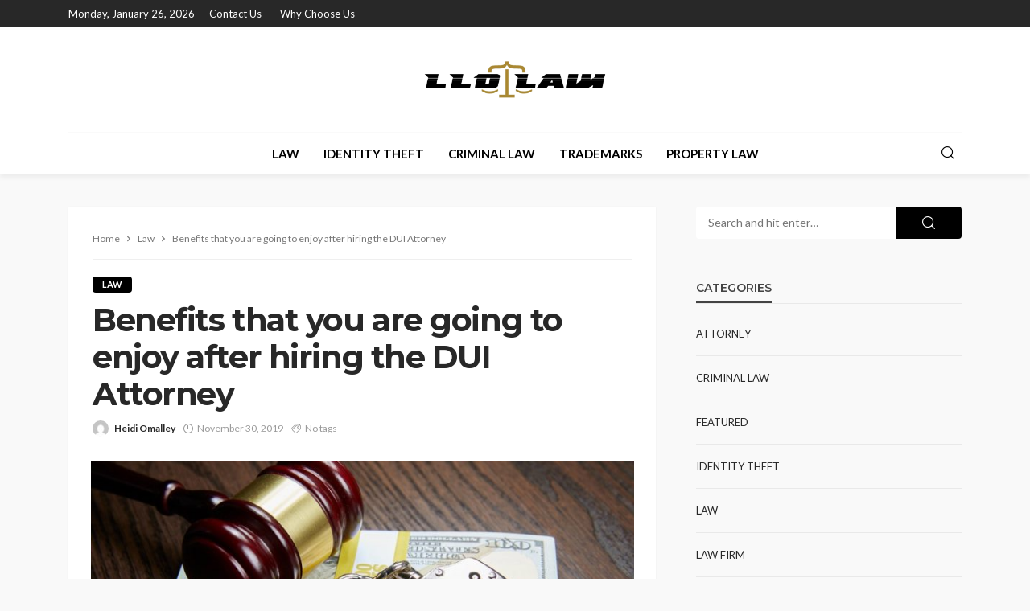

--- FILE ---
content_type: text/html; charset=UTF-8
request_url: https://www.lld-law.com/benefits-that-you-are-going-to-enjoy-after-hiring-the-dui-attorney/
body_size: 15795
content:
<!DOCTYPE html>
<html lang="en-US">
<head>
	<meta charset="UTF-8"/>
	<meta http-equiv="X-UA-Compatible" content="IE=edge">
	<meta name="viewport" content="width=device-width, initial-scale=1.0">
	<link rel="profile" href="http://gmpg.org/xfn/11"/>
	<link rel="pingback" href="https://www.lld-law.com/xmlrpc.php"/>
	<script type="application/javascript">var bingo_ruby_ajax_url = "https://www.lld-law.com/wp-admin/admin-ajax.php"</script><meta name='robots' content='index, follow, max-image-preview:large, max-snippet:-1, max-video-preview:-1' />

	<!-- This site is optimized with the Yoast SEO plugin v26.5 - https://yoast.com/wordpress/plugins/seo/ -->
	<title>Benefits that you are going to enjoy after hiring the DUI Attorney - LLD-Law</title>
	<link rel="preconnect" href="https://fonts.gstatic.com" crossorigin><link rel="preload" as="style" onload="this.onload=null;this.rel='stylesheet'" id="rb-preload-gfonts" href="https://fonts.googleapis.com/css?family=Lato%3A100%2C300%2C400%2C700%2C900%2C100italic%2C300italic%2C400italic%2C700italic%2C900italic%7CMontserrat%3A700%2C400%2C600%2C500&amp;display=swap" crossorigin><noscript><link rel="stylesheet" id="rb-preload-gfonts" href="https://fonts.googleapis.com/css?family=Lato%3A100%2C300%2C400%2C700%2C900%2C100italic%2C300italic%2C400italic%2C700italic%2C900italic%7CMontserrat%3A700%2C400%2C600%2C500&amp;display=swap"></noscript><link rel="canonical" href="https://www.lld-law.com/benefits-that-you-are-going-to-enjoy-after-hiring-the-dui-attorney/" />
	<meta property="og:locale" content="en_US" />
	<meta property="og:type" content="article" />
	<meta property="og:title" content="Benefits that you are going to enjoy after hiring the DUI Attorney - LLD-Law" />
	<meta property="og:description" content="The first thing which you need to know before getting information related to the benefits of hiring the DUI attorney is what this DUI is. So let me tell you that the full form of DUI is driving under the influence. Now you might be wondering what this influence is all about. The influences are [&hellip;]" />
	<meta property="og:url" content="https://www.lld-law.com/benefits-that-you-are-going-to-enjoy-after-hiring-the-dui-attorney/" />
	<meta property="og:site_name" content="LLD-Law" />
	<meta property="article:published_time" content="2019-11-30T09:46:45+00:00" />
	<meta property="article:modified_time" content="2020-07-30T04:51:18+00:00" />
	<meta property="og:image" content="https://www.lld-law.com/wp-content/uploads/2019/11/Benefits-that-you-are-going-to-enjoy-after-hiring-the-DUI-Attorney.jpg" />
	<meta property="og:image:width" content="1000" />
	<meta property="og:image:height" content="667" />
	<meta property="og:image:type" content="image/jpeg" />
	<meta name="author" content="Heidi Omalley" />
	<meta name="twitter:card" content="summary_large_image" />
	<meta name="twitter:label1" content="Written by" />
	<meta name="twitter:data1" content="Heidi Omalley" />
	<meta name="twitter:label2" content="Est. reading time" />
	<meta name="twitter:data2" content="2 minutes" />
	<script type="application/ld+json" class="yoast-schema-graph">{"@context":"https://schema.org","@graph":[{"@type":"WebPage","@id":"https://www.lld-law.com/benefits-that-you-are-going-to-enjoy-after-hiring-the-dui-attorney/","url":"https://www.lld-law.com/benefits-that-you-are-going-to-enjoy-after-hiring-the-dui-attorney/","name":"Benefits that you are going to enjoy after hiring the DUI Attorney - LLD-Law","isPartOf":{"@id":"https://www.lld-law.com/#website"},"primaryImageOfPage":{"@id":"https://www.lld-law.com/benefits-that-you-are-going-to-enjoy-after-hiring-the-dui-attorney/#primaryimage"},"image":{"@id":"https://www.lld-law.com/benefits-that-you-are-going-to-enjoy-after-hiring-the-dui-attorney/#primaryimage"},"thumbnailUrl":"https://www.lld-law.com/wp-content/uploads/2019/11/Benefits-that-you-are-going-to-enjoy-after-hiring-the-DUI-Attorney.jpg","datePublished":"2019-11-30T09:46:45+00:00","dateModified":"2020-07-30T04:51:18+00:00","author":{"@id":"https://www.lld-law.com/#/schema/person/53cc10835051ee0b05c801950d0c7b06"},"breadcrumb":{"@id":"https://www.lld-law.com/benefits-that-you-are-going-to-enjoy-after-hiring-the-dui-attorney/#breadcrumb"},"inLanguage":"en-US","potentialAction":[{"@type":"ReadAction","target":["https://www.lld-law.com/benefits-that-you-are-going-to-enjoy-after-hiring-the-dui-attorney/"]}]},{"@type":"ImageObject","inLanguage":"en-US","@id":"https://www.lld-law.com/benefits-that-you-are-going-to-enjoy-after-hiring-the-dui-attorney/#primaryimage","url":"https://www.lld-law.com/wp-content/uploads/2019/11/Benefits-that-you-are-going-to-enjoy-after-hiring-the-DUI-Attorney.jpg","contentUrl":"https://www.lld-law.com/wp-content/uploads/2019/11/Benefits-that-you-are-going-to-enjoy-after-hiring-the-DUI-Attorney.jpg","width":1000,"height":667},{"@type":"BreadcrumbList","@id":"https://www.lld-law.com/benefits-that-you-are-going-to-enjoy-after-hiring-the-dui-attorney/#breadcrumb","itemListElement":[{"@type":"ListItem","position":1,"name":"Home","item":"https://www.lld-law.com/"},{"@type":"ListItem","position":2,"name":"Benefits that you are going to enjoy after hiring the DUI Attorney"}]},{"@type":"WebSite","@id":"https://www.lld-law.com/#website","url":"https://www.lld-law.com/","name":"LLD-Law","description":"Law Blog","potentialAction":[{"@type":"SearchAction","target":{"@type":"EntryPoint","urlTemplate":"https://www.lld-law.com/?s={search_term_string}"},"query-input":{"@type":"PropertyValueSpecification","valueRequired":true,"valueName":"search_term_string"}}],"inLanguage":"en-US"},{"@type":"Person","@id":"https://www.lld-law.com/#/schema/person/53cc10835051ee0b05c801950d0c7b06","name":"Heidi Omalley","image":{"@type":"ImageObject","inLanguage":"en-US","@id":"https://www.lld-law.com/#/schema/person/image/","url":"https://secure.gravatar.com/avatar/532f57f4a45da9f2d5c63f4316d1767990e0066dbf77762d77b987a577b1d107?s=96&d=mm&r=g","contentUrl":"https://secure.gravatar.com/avatar/532f57f4a45da9f2d5c63f4316d1767990e0066dbf77762d77b987a577b1d107?s=96&d=mm&r=g","caption":"Heidi Omalley"},"url":"https://www.lld-law.com/author/heidi-omalley/"}]}</script>
	<!-- / Yoast SEO plugin. -->


<link rel='dns-prefetch' href='//fonts.googleapis.com' />
<link rel="alternate" type="application/rss+xml" title="LLD-Law &raquo; Feed" href="https://www.lld-law.com/feed/" />
<link rel="alternate" type="application/rss+xml" title="LLD-Law &raquo; Comments Feed" href="https://www.lld-law.com/comments/feed/" />
<link rel="alternate" title="oEmbed (JSON)" type="application/json+oembed" href="https://www.lld-law.com/wp-json/oembed/1.0/embed?url=https%3A%2F%2Fwww.lld-law.com%2Fbenefits-that-you-are-going-to-enjoy-after-hiring-the-dui-attorney%2F" />
<link rel="alternate" title="oEmbed (XML)" type="text/xml+oembed" href="https://www.lld-law.com/wp-json/oembed/1.0/embed?url=https%3A%2F%2Fwww.lld-law.com%2Fbenefits-that-you-are-going-to-enjoy-after-hiring-the-dui-attorney%2F&#038;format=xml" />
<style id='wp-img-auto-sizes-contain-inline-css' type='text/css'>
img:is([sizes=auto i],[sizes^="auto," i]){contain-intrinsic-size:3000px 1500px}
/*# sourceURL=wp-img-auto-sizes-contain-inline-css */
</style>
<link rel='stylesheet' id='bingo_ruby_plugin_style-css' href='https://www.lld-law.com/wp-content/plugins/bingo-ruby-core/assets/style.css?ver=3.5' type='text/css' media='all' />
<style id='wp-emoji-styles-inline-css' type='text/css'>

	img.wp-smiley, img.emoji {
		display: inline !important;
		border: none !important;
		box-shadow: none !important;
		height: 1em !important;
		width: 1em !important;
		margin: 0 0.07em !important;
		vertical-align: -0.1em !important;
		background: none !important;
		padding: 0 !important;
	}
/*# sourceURL=wp-emoji-styles-inline-css */
</style>
<style id='wp-block-library-inline-css' type='text/css'>
:root{--wp-block-synced-color:#7a00df;--wp-block-synced-color--rgb:122,0,223;--wp-bound-block-color:var(--wp-block-synced-color);--wp-editor-canvas-background:#ddd;--wp-admin-theme-color:#007cba;--wp-admin-theme-color--rgb:0,124,186;--wp-admin-theme-color-darker-10:#006ba1;--wp-admin-theme-color-darker-10--rgb:0,107,160.5;--wp-admin-theme-color-darker-20:#005a87;--wp-admin-theme-color-darker-20--rgb:0,90,135;--wp-admin-border-width-focus:2px}@media (min-resolution:192dpi){:root{--wp-admin-border-width-focus:1.5px}}.wp-element-button{cursor:pointer}:root .has-very-light-gray-background-color{background-color:#eee}:root .has-very-dark-gray-background-color{background-color:#313131}:root .has-very-light-gray-color{color:#eee}:root .has-very-dark-gray-color{color:#313131}:root .has-vivid-green-cyan-to-vivid-cyan-blue-gradient-background{background:linear-gradient(135deg,#00d084,#0693e3)}:root .has-purple-crush-gradient-background{background:linear-gradient(135deg,#34e2e4,#4721fb 50%,#ab1dfe)}:root .has-hazy-dawn-gradient-background{background:linear-gradient(135deg,#faaca8,#dad0ec)}:root .has-subdued-olive-gradient-background{background:linear-gradient(135deg,#fafae1,#67a671)}:root .has-atomic-cream-gradient-background{background:linear-gradient(135deg,#fdd79a,#004a59)}:root .has-nightshade-gradient-background{background:linear-gradient(135deg,#330968,#31cdcf)}:root .has-midnight-gradient-background{background:linear-gradient(135deg,#020381,#2874fc)}:root{--wp--preset--font-size--normal:16px;--wp--preset--font-size--huge:42px}.has-regular-font-size{font-size:1em}.has-larger-font-size{font-size:2.625em}.has-normal-font-size{font-size:var(--wp--preset--font-size--normal)}.has-huge-font-size{font-size:var(--wp--preset--font-size--huge)}.has-text-align-center{text-align:center}.has-text-align-left{text-align:left}.has-text-align-right{text-align:right}.has-fit-text{white-space:nowrap!important}#end-resizable-editor-section{display:none}.aligncenter{clear:both}.items-justified-left{justify-content:flex-start}.items-justified-center{justify-content:center}.items-justified-right{justify-content:flex-end}.items-justified-space-between{justify-content:space-between}.screen-reader-text{border:0;clip-path:inset(50%);height:1px;margin:-1px;overflow:hidden;padding:0;position:absolute;width:1px;word-wrap:normal!important}.screen-reader-text:focus{background-color:#ddd;clip-path:none;color:#444;display:block;font-size:1em;height:auto;left:5px;line-height:normal;padding:15px 23px 14px;text-decoration:none;top:5px;width:auto;z-index:100000}html :where(.has-border-color){border-style:solid}html :where([style*=border-top-color]){border-top-style:solid}html :where([style*=border-right-color]){border-right-style:solid}html :where([style*=border-bottom-color]){border-bottom-style:solid}html :where([style*=border-left-color]){border-left-style:solid}html :where([style*=border-width]){border-style:solid}html :where([style*=border-top-width]){border-top-style:solid}html :where([style*=border-right-width]){border-right-style:solid}html :where([style*=border-bottom-width]){border-bottom-style:solid}html :where([style*=border-left-width]){border-left-style:solid}html :where(img[class*=wp-image-]){height:auto;max-width:100%}:where(figure){margin:0 0 1em}html :where(.is-position-sticky){--wp-admin--admin-bar--position-offset:var(--wp-admin--admin-bar--height,0px)}@media screen and (max-width:600px){html :where(.is-position-sticky){--wp-admin--admin-bar--position-offset:0px}}

/*# sourceURL=wp-block-library-inline-css */
</style><style id='global-styles-inline-css' type='text/css'>
:root{--wp--preset--aspect-ratio--square: 1;--wp--preset--aspect-ratio--4-3: 4/3;--wp--preset--aspect-ratio--3-4: 3/4;--wp--preset--aspect-ratio--3-2: 3/2;--wp--preset--aspect-ratio--2-3: 2/3;--wp--preset--aspect-ratio--16-9: 16/9;--wp--preset--aspect-ratio--9-16: 9/16;--wp--preset--color--black: #000000;--wp--preset--color--cyan-bluish-gray: #abb8c3;--wp--preset--color--white: #ffffff;--wp--preset--color--pale-pink: #f78da7;--wp--preset--color--vivid-red: #cf2e2e;--wp--preset--color--luminous-vivid-orange: #ff6900;--wp--preset--color--luminous-vivid-amber: #fcb900;--wp--preset--color--light-green-cyan: #7bdcb5;--wp--preset--color--vivid-green-cyan: #00d084;--wp--preset--color--pale-cyan-blue: #8ed1fc;--wp--preset--color--vivid-cyan-blue: #0693e3;--wp--preset--color--vivid-purple: #9b51e0;--wp--preset--gradient--vivid-cyan-blue-to-vivid-purple: linear-gradient(135deg,rgb(6,147,227) 0%,rgb(155,81,224) 100%);--wp--preset--gradient--light-green-cyan-to-vivid-green-cyan: linear-gradient(135deg,rgb(122,220,180) 0%,rgb(0,208,130) 100%);--wp--preset--gradient--luminous-vivid-amber-to-luminous-vivid-orange: linear-gradient(135deg,rgb(252,185,0) 0%,rgb(255,105,0) 100%);--wp--preset--gradient--luminous-vivid-orange-to-vivid-red: linear-gradient(135deg,rgb(255,105,0) 0%,rgb(207,46,46) 100%);--wp--preset--gradient--very-light-gray-to-cyan-bluish-gray: linear-gradient(135deg,rgb(238,238,238) 0%,rgb(169,184,195) 100%);--wp--preset--gradient--cool-to-warm-spectrum: linear-gradient(135deg,rgb(74,234,220) 0%,rgb(151,120,209) 20%,rgb(207,42,186) 40%,rgb(238,44,130) 60%,rgb(251,105,98) 80%,rgb(254,248,76) 100%);--wp--preset--gradient--blush-light-purple: linear-gradient(135deg,rgb(255,206,236) 0%,rgb(152,150,240) 100%);--wp--preset--gradient--blush-bordeaux: linear-gradient(135deg,rgb(254,205,165) 0%,rgb(254,45,45) 50%,rgb(107,0,62) 100%);--wp--preset--gradient--luminous-dusk: linear-gradient(135deg,rgb(255,203,112) 0%,rgb(199,81,192) 50%,rgb(65,88,208) 100%);--wp--preset--gradient--pale-ocean: linear-gradient(135deg,rgb(255,245,203) 0%,rgb(182,227,212) 50%,rgb(51,167,181) 100%);--wp--preset--gradient--electric-grass: linear-gradient(135deg,rgb(202,248,128) 0%,rgb(113,206,126) 100%);--wp--preset--gradient--midnight: linear-gradient(135deg,rgb(2,3,129) 0%,rgb(40,116,252) 100%);--wp--preset--font-size--small: 13px;--wp--preset--font-size--medium: 20px;--wp--preset--font-size--large: 36px;--wp--preset--font-size--x-large: 42px;--wp--preset--spacing--20: 0.44rem;--wp--preset--spacing--30: 0.67rem;--wp--preset--spacing--40: 1rem;--wp--preset--spacing--50: 1.5rem;--wp--preset--spacing--60: 2.25rem;--wp--preset--spacing--70: 3.38rem;--wp--preset--spacing--80: 5.06rem;--wp--preset--shadow--natural: 6px 6px 9px rgba(0, 0, 0, 0.2);--wp--preset--shadow--deep: 12px 12px 50px rgba(0, 0, 0, 0.4);--wp--preset--shadow--sharp: 6px 6px 0px rgba(0, 0, 0, 0.2);--wp--preset--shadow--outlined: 6px 6px 0px -3px rgb(255, 255, 255), 6px 6px rgb(0, 0, 0);--wp--preset--shadow--crisp: 6px 6px 0px rgb(0, 0, 0);}:where(.is-layout-flex){gap: 0.5em;}:where(.is-layout-grid){gap: 0.5em;}body .is-layout-flex{display: flex;}.is-layout-flex{flex-wrap: wrap;align-items: center;}.is-layout-flex > :is(*, div){margin: 0;}body .is-layout-grid{display: grid;}.is-layout-grid > :is(*, div){margin: 0;}:where(.wp-block-columns.is-layout-flex){gap: 2em;}:where(.wp-block-columns.is-layout-grid){gap: 2em;}:where(.wp-block-post-template.is-layout-flex){gap: 1.25em;}:where(.wp-block-post-template.is-layout-grid){gap: 1.25em;}.has-black-color{color: var(--wp--preset--color--black) !important;}.has-cyan-bluish-gray-color{color: var(--wp--preset--color--cyan-bluish-gray) !important;}.has-white-color{color: var(--wp--preset--color--white) !important;}.has-pale-pink-color{color: var(--wp--preset--color--pale-pink) !important;}.has-vivid-red-color{color: var(--wp--preset--color--vivid-red) !important;}.has-luminous-vivid-orange-color{color: var(--wp--preset--color--luminous-vivid-orange) !important;}.has-luminous-vivid-amber-color{color: var(--wp--preset--color--luminous-vivid-amber) !important;}.has-light-green-cyan-color{color: var(--wp--preset--color--light-green-cyan) !important;}.has-vivid-green-cyan-color{color: var(--wp--preset--color--vivid-green-cyan) !important;}.has-pale-cyan-blue-color{color: var(--wp--preset--color--pale-cyan-blue) !important;}.has-vivid-cyan-blue-color{color: var(--wp--preset--color--vivid-cyan-blue) !important;}.has-vivid-purple-color{color: var(--wp--preset--color--vivid-purple) !important;}.has-black-background-color{background-color: var(--wp--preset--color--black) !important;}.has-cyan-bluish-gray-background-color{background-color: var(--wp--preset--color--cyan-bluish-gray) !important;}.has-white-background-color{background-color: var(--wp--preset--color--white) !important;}.has-pale-pink-background-color{background-color: var(--wp--preset--color--pale-pink) !important;}.has-vivid-red-background-color{background-color: var(--wp--preset--color--vivid-red) !important;}.has-luminous-vivid-orange-background-color{background-color: var(--wp--preset--color--luminous-vivid-orange) !important;}.has-luminous-vivid-amber-background-color{background-color: var(--wp--preset--color--luminous-vivid-amber) !important;}.has-light-green-cyan-background-color{background-color: var(--wp--preset--color--light-green-cyan) !important;}.has-vivid-green-cyan-background-color{background-color: var(--wp--preset--color--vivid-green-cyan) !important;}.has-pale-cyan-blue-background-color{background-color: var(--wp--preset--color--pale-cyan-blue) !important;}.has-vivid-cyan-blue-background-color{background-color: var(--wp--preset--color--vivid-cyan-blue) !important;}.has-vivid-purple-background-color{background-color: var(--wp--preset--color--vivid-purple) !important;}.has-black-border-color{border-color: var(--wp--preset--color--black) !important;}.has-cyan-bluish-gray-border-color{border-color: var(--wp--preset--color--cyan-bluish-gray) !important;}.has-white-border-color{border-color: var(--wp--preset--color--white) !important;}.has-pale-pink-border-color{border-color: var(--wp--preset--color--pale-pink) !important;}.has-vivid-red-border-color{border-color: var(--wp--preset--color--vivid-red) !important;}.has-luminous-vivid-orange-border-color{border-color: var(--wp--preset--color--luminous-vivid-orange) !important;}.has-luminous-vivid-amber-border-color{border-color: var(--wp--preset--color--luminous-vivid-amber) !important;}.has-light-green-cyan-border-color{border-color: var(--wp--preset--color--light-green-cyan) !important;}.has-vivid-green-cyan-border-color{border-color: var(--wp--preset--color--vivid-green-cyan) !important;}.has-pale-cyan-blue-border-color{border-color: var(--wp--preset--color--pale-cyan-blue) !important;}.has-vivid-cyan-blue-border-color{border-color: var(--wp--preset--color--vivid-cyan-blue) !important;}.has-vivid-purple-border-color{border-color: var(--wp--preset--color--vivid-purple) !important;}.has-vivid-cyan-blue-to-vivid-purple-gradient-background{background: var(--wp--preset--gradient--vivid-cyan-blue-to-vivid-purple) !important;}.has-light-green-cyan-to-vivid-green-cyan-gradient-background{background: var(--wp--preset--gradient--light-green-cyan-to-vivid-green-cyan) !important;}.has-luminous-vivid-amber-to-luminous-vivid-orange-gradient-background{background: var(--wp--preset--gradient--luminous-vivid-amber-to-luminous-vivid-orange) !important;}.has-luminous-vivid-orange-to-vivid-red-gradient-background{background: var(--wp--preset--gradient--luminous-vivid-orange-to-vivid-red) !important;}.has-very-light-gray-to-cyan-bluish-gray-gradient-background{background: var(--wp--preset--gradient--very-light-gray-to-cyan-bluish-gray) !important;}.has-cool-to-warm-spectrum-gradient-background{background: var(--wp--preset--gradient--cool-to-warm-spectrum) !important;}.has-blush-light-purple-gradient-background{background: var(--wp--preset--gradient--blush-light-purple) !important;}.has-blush-bordeaux-gradient-background{background: var(--wp--preset--gradient--blush-bordeaux) !important;}.has-luminous-dusk-gradient-background{background: var(--wp--preset--gradient--luminous-dusk) !important;}.has-pale-ocean-gradient-background{background: var(--wp--preset--gradient--pale-ocean) !important;}.has-electric-grass-gradient-background{background: var(--wp--preset--gradient--electric-grass) !important;}.has-midnight-gradient-background{background: var(--wp--preset--gradient--midnight) !important;}.has-small-font-size{font-size: var(--wp--preset--font-size--small) !important;}.has-medium-font-size{font-size: var(--wp--preset--font-size--medium) !important;}.has-large-font-size{font-size: var(--wp--preset--font-size--large) !important;}.has-x-large-font-size{font-size: var(--wp--preset--font-size--x-large) !important;}
/*# sourceURL=global-styles-inline-css */
</style>

<style id='classic-theme-styles-inline-css' type='text/css'>
/*! This file is auto-generated */
.wp-block-button__link{color:#fff;background-color:#32373c;border-radius:9999px;box-shadow:none;text-decoration:none;padding:calc(.667em + 2px) calc(1.333em + 2px);font-size:1.125em}.wp-block-file__button{background:#32373c;color:#fff;text-decoration:none}
/*# sourceURL=/wp-includes/css/classic-themes.min.css */
</style>
<link rel='stylesheet' id='contact-form-7-css' href='https://www.lld-law.com/wp-content/plugins/contact-form-7/includes/css/styles.css?ver=6.1.4' type='text/css' media='all' />
<link rel='stylesheet' id='bootstrap-css' href='https://www.lld-law.com/wp-content/themes/bingo/assets/external/bootstrap.css?ver=v3.3.1' type='text/css' media='all' />
<link rel='stylesheet' id='bingo_ruby_style_miscellaneous-css' href='https://www.lld-law.com/wp-content/themes/bingo/assets/external/miscellaneous.css?ver=3.5' type='text/css' media='all' />
<link rel='stylesheet' id='bingo_ruby_style_main-css' href='https://www.lld-law.com/wp-content/themes/bingo/assets/css/theme-style.css?ver=3.5' type='text/css' media='all' />
<link rel='stylesheet' id='bingo_ruby_style_responsive-css' href='https://www.lld-law.com/wp-content/themes/bingo/assets/css/theme-responsive.css?ver=3.5' type='text/css' media='all' />
<link rel='stylesheet' id='bingo_ruby_style_default-css' href='https://www.lld-law.com/wp-content/themes/bingo/style.css?ver=3.5' type='text/css' media='all' />
<style id='bingo_ruby_style_default-inline-css' type='text/css'>
input[type="button"]:hover, button:hover, .header-search-not-found, .breaking-news-title span, .breaking-news-title .mobile-headline,.post-title a:hover, .post-title a:focus, .comment-title h3, h3.comment-reply-title, .comment-list .edit-link, .single-nav a:hover, .single-nav a:focus,.subscribe-icon-mail i, .flickr-btn-wrap a, .twitter-content a, .entry del, .entry blockquote p, .entry a:not(button),.entry p a, .comment-list .comment-content blockquote p, .author-content-wrap .author-title a:hover, .author-description a, #wp-calendar #today{ color: #000000;}.page-numbers.current, a.page-numbers:hover, a.page-numbers:focus, .topbar-subscribe-button a span, .topbar-style-2 .topbar-subscribe-button a span:hover,.post-editor:hover, .cat-info-el, .comment-list .comment-reply-link, .single-nav a:hover .ruby-nav-icon, .single-nav a:focus .ruby-nav-icon, input[type="button"].ninja-forms-field,.page-search-form .search-submit input[type="submit"], .post-widget-inner .post-counter, .widget_search .search-submit input[type="submit"], .single-page-links .pagination-num > span,.single-page-links .pagination-num > a:hover > span, .subscribe-form-wrap .mc4wp-form-fields input[type="submit"], .widget-social-link-info a i, #ruby-back-top i, .entry ul li:before,.ruby-trigger .icon-wrap, .ruby-trigger .icon-wrap:before, .ruby-trigger .icon-wrap:after, .subscribe-layout-3 .subscribe-box .subscribe-form input[type="submit"], .table-link a:before{ background-color: #000000;}.off-canvas-wrap::-webkit-scrollbar-corner, .off-canvas-wrap::-webkit-scrollbar-thumb, .video-playlist-iframe-nav::-webkit-scrollbar-corner, .video-playlist-iframe-nav::-webkit-scrollbar-thumb,.fw-block-v2 .video-playlist-iframe-nav::-webkit-scrollbar-corner, .fw-block-v2 .video-playlist-iframe-nav::-webkit-scrollbar-thumb,.ruby-coll-scroll::-webkit-scrollbar-corner, .ruby-coll-scroll::-webkit-scrollbar-thumb{ background-color: #000000 !important;}.page-numbers.current, a.page-numbers:hover, a.page-numbers:focus, .entry blockquote p, .entry blockquote{ border-color: #000000;}.total-caption { font-family :Lato;}.banner-background-color { background-color: #ffffff; }.navbar-inner, .header-search-popup .btn, .header-search-popup #ruby-search-input, .logo-mobile-text > * { color: #000000; }.show-social .ruby-icon-show, .show-social .ruby-icon-show:before, .show-social .ruby-icon-show:after,.extend-social .ruby-icon-close:before, .extend-social .ruby-icon-close:after,.ruby-trigger .icon-wrap, .ruby-trigger .icon-wrap:before, .ruby-trigger .icon-wrap:after{ background-color: #000000; }.show-social .ruby-icon-show, .show-social .ruby-icon-show:before, .show-social .ruby-icon-show:after, .extend-social .ruby-icon-close:before, .extend-social .ruby-icon-close:after{ border-color: #000000; }.footer-copyright-wrap p { color: #dddddd; }.footer-copyright-wrap { background-color: #242424; }.post-excerpt{ font-size :14px;}
/*# sourceURL=bingo_ruby_style_default-inline-css */
</style>

<script type="text/javascript" src="https://www.lld-law.com/wp-includes/js/jquery/jquery.min.js?ver=3.7.1" id="jquery-core-js"></script>
<script type="text/javascript" src="https://www.lld-law.com/wp-includes/js/jquery/jquery-migrate.min.js?ver=3.4.1" id="jquery-migrate-js"></script>
<link rel="preload" href="https://www.lld-law.com/wp-content/themes/bingo/assets/external/fonts/icons.woff2" as="font" type="font/woff2" crossorigin="anonymous"> <link rel="https://api.w.org/" href="https://www.lld-law.com/wp-json/" /><link rel="alternate" title="JSON" type="application/json" href="https://www.lld-law.com/wp-json/wp/v2/posts/428" /><link rel="EditURI" type="application/rsd+xml" title="RSD" href="https://www.lld-law.com/xmlrpc.php?rsd" />
<meta name="generator" content="WordPress 6.9" />
<link rel='shortlink' href='https://www.lld-law.com/?p=428' />
<script type="application/ld+json">{"@context":"https://schema.org","@type":"WebSite","@id":"https://www.lld-law.com/#website","url":"https://www.lld-law.com/","name":"LLD-Law","potentialAction":{"@type":"SearchAction","target":"https://www.lld-law.com/?s={search_term_string}","query-input":"required name=search_term_string"}}</script>
<link rel="icon" href="https://www.lld-law.com/wp-content/uploads/2019/08/lld-law-F-75x75.png" sizes="32x32" />
<link rel="icon" href="https://www.lld-law.com/wp-content/uploads/2019/08/lld-law-F.png" sizes="192x192" />
<link rel="apple-touch-icon" href="https://www.lld-law.com/wp-content/uploads/2019/08/lld-law-F.png" />
<meta name="msapplication-TileImage" content="https://www.lld-law.com/wp-content/uploads/2019/08/lld-law-F.png" />
<style type="text/css" title="dynamic-css" class="options-output">.footer-inner{background-color:#282828;background-repeat:no-repeat;background-size:cover;background-attachment:fixed;background-position:center center;}.topbar-wrap{font-family:Lato;text-transform:capitalize;font-weight:400;font-style:normal;font-size:13px;}.main-menu-inner,.off-canvas-nav-inner{font-family:Lato;text-transform:uppercase;font-weight:700;font-style:normal;font-size:15px;}.main-menu-inner .sub-menu,.off-canvas-nav-inner .sub-menu{font-family:Lato;text-transform:capitalize;font-weight:400;font-style:normal;font-size:14px;}.logo-wrap.is-logo-text .logo-text h1{font-family:Montserrat;text-transform:uppercase;letter-spacing:-1px;font-weight:700;font-style:normal;font-size:40px;}.logo-mobile-text span{font-family:Montserrat;text-transform:uppercase;letter-spacing:-1px;font-weight:700;font-style:normal;font-size:28px;}body, p{font-family:Lato;line-height:24px;font-weight:400;font-style:normal;color:#282828;font-size:15px;}.post-title.is-size-1{font-family:Montserrat;font-weight:700;font-style:normal;color:#282828;font-size:36px;}.post-title.is-size-2{font-family:Montserrat;font-weight:700;font-style:normal;color:#282828;font-size:30px;}.post-title.is-size-3{font-family:Montserrat;font-weight:700;font-style:normal;color:#282828;font-size:21px;}.post-title.is-size-4{font-family:Montserrat;font-weight:700;font-style:normal;color:#282828;font-size:18px;}.post-title.is-size-5{font-family:Montserrat;font-weight:700;font-style:normal;color:#282828;font-size:14px;}.post-title.is-size-6{font-family:Montserrat;font-weight:400;font-style:normal;color:#282828;font-size:13px;}h1,h2,h3,h4,h5,h6{font-family:Montserrat;text-transform:none;font-weight:700;font-style:normal;}.post-meta-info,.single-post-top,.counter-element{font-family:Lato;font-weight:400;font-style:normal;color:#999;font-size:12px;}.post-cat-info{font-family:Lato;text-transform:uppercase;font-weight:700;font-style:normal;font-size:11px;}.block-header-wrap{font-family:Montserrat;text-transform:uppercase;font-weight:600;font-style:normal;font-size:18px;}.block-ajax-filter-wrap{font-family:Montserrat;text-transform:uppercase;font-weight:500;font-style:normal;font-size:11px;}.widget-title{font-family:Montserrat;text-transform:uppercase;font-weight:600;font-style:normal;font-size:14px;}.breadcrumb-wrap{font-family:Lato;text-transform:none;font-weight:400;font-style:normal;color:#777777;font-size:12px;}</style></head>
<body class="wp-singular post-template-default single single-post postid-428 single-format-standard wp-theme-bingo ruby-body is-full-width"  itemscope  itemtype="https://schema.org/WebPage" >
<div class="off-canvas-wrap is-dark-text">
	<div class="off-canvas-inner">
		<a href="#" id="ruby-off-canvas-close-btn"><i class="ruby-close-btn" aria-hidden="true"></i></a>
		<nav id="ruby-offcanvas-navigation" class="off-canvas-nav-wrap">
			<div class="no-menu ruby-error"><p>Please assign a menu to the primary menu location under <a href="https://www.lld-law.com/wp-admin/nav-menus.php">MENU</a></p></div>		</nav>
													</div>
</div><div id="ruby-site" class="site-outer">
	
<div class="header-wrap header-style-5">
	<div class="header-inner">
		<div class="topbar-wrap topbar-style-1 is-light-text">
	<div class="ruby-container">
		<div class="topbar-inner container-inner clearfix">
			<div class="topbar-left">
								
<div class="topbar-date">
	<span>Monday, January 26, 2026</span>
</div>					<nav id="ruby-topbar-navigation" class="topbar-menu-wrap">
		<div class="menu-top-bar-navigation-container"><ul id="topbar-nav" class="topbar-menu-inner"><li id="menu-item-225" class="menu-item menu-item-type-post_type menu-item-object-page menu-item-225"><a href="https://www.lld-law.com/contact-us/">Contact Us</a></li>
<li id="menu-item-2078" class="menu-item menu-item-type-post_type menu-item-object-page menu-item-2078"><a href="https://www.lld-law.com/why-choose-us/">Why Choose Us</a></li>
</ul></div>	</nav>
			</div>
			<div class="topbar-right">
				                							</div>
		</div>
	</div>
</div>

		<div class="banner-wrap banner-background-color">

			
			<div class="ruby-container">
				<div class="banner-inner container-inner clearfix">
					<div class="logo-wrap is-logo-image"  itemscope  itemtype="https://schema.org/Organization" >
	<div class="logo-inner">
							<a href="https://www.lld-law.com/" class="logo" title="LLD-Law">
				<img data-no-retina src="https://www.lld-law.com/wp-content/uploads/2019/08/lld-law-e1566799182333.png" height="156" width="500"  alt="LLD-Law">
			</a>
						</div><!--  logo inner -->
    </div>
				</div>
			</div>
		</div>

		<div class="navbar-outer clearfix">
			<div class="navbar-wrap">
				<div class="ruby-container">
					<div class="navbar-inner container-inner clearfix">
						<div class="navbar-left">
							<div class="off-canvas-btn-wrap is-hidden">
	<div class="off-canvas-btn">
		<a href="#" class="ruby-trigger" title="off canvas button">
			<span class="icon-wrap"></span>
		</a>
	</div>
</div>						</div>

							<div class="logo-mobile-wrap is-logo-mobile-text">
		<div class="logo-mobile-inner">
			<a class="logo-mobile-text" href="https://www.lld-law.com/"><span>LLD-Law</span></a>
		</div>
	</div>
						<nav id="ruby-main-menu" class="main-menu-wrap">
    <div class="menu-home-container"><ul id="main-nav" class="main-menu-inner"  itemscope  itemtype="https://schema.org/SiteNavigationElement" ><li id="menu-item-206" class="menu-item menu-item-type-taxonomy menu-item-object-category current-post-ancestor current-menu-parent current-post-parent menu-item-206 is-category-2" itemprop="name"><a href="https://www.lld-law.com/category/law/" itemprop="url">Law</a></li><li id="menu-item-207" class="menu-item menu-item-type-taxonomy menu-item-object-category menu-item-207 is-category-3" itemprop="name"><a href="https://www.lld-law.com/category/identity-theft/" itemprop="url">Identity Theft</a></li><li id="menu-item-208" class="menu-item menu-item-type-taxonomy menu-item-object-category menu-item-208 is-category-4" itemprop="name"><a href="https://www.lld-law.com/category/criminal-law/" itemprop="url">Criminal Law</a></li><li id="menu-item-209" class="menu-item menu-item-type-taxonomy menu-item-object-category menu-item-209 is-category-5" itemprop="name"><a href="https://www.lld-law.com/category/trademarks/" itemprop="url">Trademarks</a></li><li id="menu-item-210" class="menu-item menu-item-type-taxonomy menu-item-object-category menu-item-210 is-category-6" itemprop="name"><a href="https://www.lld-law.com/category/property-law/" itemprop="url">Property Law</a></li></ul></div></nav>
						<div class="navbar-right">
							
<div class="navbar-search">
	<a href="#" id="ruby-navbar-search-icon" data-mfp-src="#ruby-header-search-popup" data-effect="mpf-ruby-effect header-search-popup-outer" title="Search" class="navbar-search-icon">
		<i class="rbi rbi-search" aria-hidden="true"></i>
	</a>
</div>
						</div>
					</div>
				</div>
				<div id="ruby-header-search-popup" class="header-search-popup">
	<div class="header-search-popup-wrap ruby-container">
		<a href="#" class="ruby-close-search"><i class="ruby-close-btn" aria-hidden="true"></i></a>
	<div class="header-search-popup-inner">
		<form class="search-form" method="get" action="https://www.lld-law.com/">
			<fieldset>
				<input id="ruby-search-input" type="text" class="field" name="s" value="" placeholder="Type to search&hellip;" autocomplete="off">
				<button type="submit" value="" class="btn"><i class="rbi rbi-search" aria-hidden="true"></i></button>
			</fieldset>
            		</form>
	</div>
	</div>
</div>			</div>
		</div>

		
	</div>

</div><!--header-->	<div class="main-site-mask"></div>
	<div class="site-wrap">
		<div class="site-mask"></div>
		<div class="site-inner">
<div class="single-post-outer clearfix"><article id="post-428" class="single-post-wrap single-post-1 post-428 post type-post status-publish format-standard has-post-thumbnail hentry category-law"  itemscope  itemtype="https://schema.org/Article" ><div class="ruby-page-wrap ruby-section row single-wrap is-author-bottom is-sidebar-right ruby-container"><div class="ruby-content-wrap single-inner col-sm-8 col-xs-12 content-with-sidebar"><div class="single-post-content-outer single-box"><div class="single-post-header"><div class="single-post-top"><div class="breadcrumb-wrap"><div class="breadcrumb-inner"  itemscope  itemtype="https://schema.org/BreadcrumbList" ><span  itemscope  itemprop="itemListElement"  itemtype="https://schema.org/ListItem" ><a itemprop="item" href="https://www.lld-law.com/"><span itemprop="name">Home</span></a><meta itemprop="position" content="1"></a></span><i class="rbi rbi-angle-right breadcrumb-next"></i><span  itemscope  itemprop="itemListElement"  itemtype="https://schema.org/ListItem" ><meta itemprop="position" content="2"><a itemprop="item" rel="bookmark" href="https://www.lld-law.com/category/law/"><span itemprop="name">Law</span></a></span><i class="rbi rbi-angle-right breadcrumb-next"><span itemprop="name"></i><span>Benefits that you are going to enjoy after hiring the DUI Attorney</span></div><!-- #breadcrumb inner --></div><!-- #breadcrumb --></div><!-- single post top --><div class="post-cat-info clearfix"><a class="cat-info-el cat-info-id-2" href="https://www.lld-law.com/category/law/" title="Law">Law</a></div><!-- post cat info--><header class="single-title post-title entry-title is-size-1"><h1 itemprop="headline">Benefits that you are going to enjoy after hiring the DUI Attorney</h1></header><!-- single title--><div class="post-meta-info is-show-icon"><span class="meta-info-el meta-info-author vcard author"><img alt='Heidi Omalley' src='https://secure.gravatar.com/avatar/532f57f4a45da9f2d5c63f4316d1767990e0066dbf77762d77b987a577b1d107?s=22&#038;d=mm&#038;r=g' srcset='https://secure.gravatar.com/avatar/532f57f4a45da9f2d5c63f4316d1767990e0066dbf77762d77b987a577b1d107?s=44&#038;d=mm&#038;r=g 2x' class='avatar avatar-22 photo' height='22' width='22' decoding='async'/><a class="url fn n" href="https://www.lld-law.com/author/heidi-omalley/">Heidi Omalley</a></span><span class="meta-info-el meta-info-date"><i class="rbi rbi-clock"></i><time class="date published" datetime="2019-11-30T09:46:45+00:00">November 30, 2019</time><time class="updated" datetime="2020-07-30T04:51:18+00:00">July 30, 2020</time></span><!-- meta info date--><span class="meta-info-el meta-info-tag"><i class="rbi rbi-tag"></i><span class="no-tags">No tags</span></span><!-- mete info tag--></div><!-- post meta info--></div><!-- single post header--><div class="single-post-thumb-outer"><div class="post-thumb"><img width="675" height="450" src="https://www.lld-law.com/wp-content/uploads/2019/11/Benefits-that-you-are-going-to-enjoy-after-hiring-the-DUI-Attorney.jpg" class="attachment-bingo_ruby_crop_750x450 size-bingo_ruby_crop_750x450 wp-post-image" alt="" decoding="async" fetchpriority="high" srcset="https://www.lld-law.com/wp-content/uploads/2019/11/Benefits-that-you-are-going-to-enjoy-after-hiring-the-DUI-Attorney.jpg 1000w, https://www.lld-law.com/wp-content/uploads/2019/11/Benefits-that-you-are-going-to-enjoy-after-hiring-the-DUI-Attorney-300x200.jpg 300w, https://www.lld-law.com/wp-content/uploads/2019/11/Benefits-that-you-are-going-to-enjoy-after-hiring-the-DUI-Attorney-768x512.jpg 768w, https://www.lld-law.com/wp-content/uploads/2019/11/Benefits-that-you-are-going-to-enjoy-after-hiring-the-DUI-Attorney-750x500.jpg 750w" sizes="(max-width: 675px) 100vw, 675px" /></div></div><div class="single-post-action clearfix"><div class="single-post-share-header"><a class="single-share-bar-el icon-facebook" href="https://www.facebook.com/sharer.php?u=https%3A%2F%2Fwww.lld-law.com%2Fbenefits-that-you-are-going-to-enjoy-after-hiring-the-dui-attorney%2F" onclick="window.open(this.href, 'mywin','left=50,top=50,width=600,height=350,toolbar=0'); return false;"><i class="rbi rbi-facebook color-facebook"></i></a><a class="single-share-bar-el icon-twitter" href="https://twitter.com/intent/tweet?text=Benefits+that+you+are+going+to+enjoy+after+hiring+the+DUI+Attorney&amp;url=https%3A%2F%2Fwww.lld-law.com%2Fbenefits-that-you-are-going-to-enjoy-after-hiring-the-dui-attorney%2F&amp;via=LLD-Law"><i class="rbi rbi-twitter color-twitter"></i><script>!function(d,s,id){var js,fjs=d.getElementsByTagName(s)[0];if(!d.getElementById(id)){js=d.createElement(s);js.id=id;js.src="//platform.twitter.com/widgets.js";fjs.parentNode.insertBefore(js,fjs);}}(document,"script","twitter-wjs");</script></a><a class="single-share-bar-el icon-pinterest" href="https://pinterest.com/pin/create/button/?url=https%3A%2F%2Fwww.lld-law.com%2Fbenefits-that-you-are-going-to-enjoy-after-hiring-the-dui-attorney%2F&amp;media=https://www.lld-law.com/wp-content/uploads/2019/11/Benefits-that-you-are-going-to-enjoy-after-hiring-the-DUI-Attorney.jpg&description=Benefits+that+you+are+going+to+enjoy+after+hiring+the+DUI+Attorney" onclick="window.open(this.href, 'mywin','left=50,top=50,width=600,height=350,toolbar=0'); return false;"><i class="rbi rbi-pinterest"></i></a></div><!-- single post share header--></div><!-- single post action--><div class="single-post-body"><div class="single-content-wrap"><div class="single-entry-wrap"><div class="entry single-entry clearfix" itemprop="articleBody"><p><span style="font-weight: 400;">The first thing which you need to know before getting information related to the benefits of hiring the DUI attorney is what this DUI is. So let me tell you that the full form of DUI is driving under the influence. Now you might be wondering what this influence is all about. The influences are because of the intoxication that is being under the effect of any sort of drug or alcohol. Apart from all this, it also includes operating under the influence like drink and drives, impaired driving. You can also say that driving under the influence that is DUI is nothing but the act of operating any machinery which is motorized after the consumption of alcohol or any other related drug. You might be aware of the fact that it is a criminal offense to operate any sort of motor vehicle under the influence of drugs or alcohol. You will also find some strict rules present in most of the countries for the one who is injuring someone under the influence of the drug.</span></p>
<p><span style="font-weight: 400;">If a person is charged under DUI law, then the best thing which he can do is come in contact with the </span><a href="https://www.calvinolaw.com/"><b>DUI Attorney</b></a><span style="font-weight: 400;">. It has been found that many people are charged under similar types of cases and the reason behind it is nothing but the increase in consumption of drugs or alcohol. If you come across a DUI attorney with good experience, then it is possible then they can help you in defending your case.</span></p>
<p><span style="font-weight: 400;">Mentioned below are some of the advantages of hiring the DUI attorney.</span></p>
<ul>
<li style="font-weight: 400;"><span style="font-weight: 400;">You will be astonished to know that the DUI lawyer can help you to find some ways by which they can eliminate the charged put on you.</span></li>
<li style="font-weight: 400;"><span style="font-weight: 400;">If you are cited for a DUI, then the DUI attorney will help you in summoning the police report and also the evidence which is completely against you.</span></li>
<li style="font-weight: 400;"><span style="font-weight: 400;">Moreover, if you want to build a strong defense, then you must not hide anything from your DUI lawyer. You must also know that the discussion between you and your DUI attorney is completely confidential.</span></li>
</ul>
<p><span style="font-weight: 400;">The benefits discussed above are the one which you are going to enjoy after hiring a DUI lawyer to deal with your DUI charges. If you are finding it difficult to look for an attorney, then you can simply click on the link <strong><a href="https://www.calvinolaw.com/">https://www.calvinolaw.com/</a></strong></span><b>.</b><span style="font-weight: 400;"> This will help you to get more information related to the attorney.</span></p>
</div></div><!-- single entry wrap--><div class="single-post-share-big"><div class="single-post-share-big-inner"><a class="share-bar-el-big icon-facebook" href="https://www.facebook.com/sharer.php?u=https%3A%2F%2Fwww.lld-law.com%2Fbenefits-that-you-are-going-to-enjoy-after-hiring-the-dui-attorney%2F" onclick="window.open(this.href, 'mywin','left=50,top=50,width=600,height=350,toolbar=0'); return false;"><i class="rbi rbi-facebook color-facebook"></i><span>share on Facebook</span></a><a class="share-bar-el-big icon-twitter" href="https://twitter.com/intent/tweet?text=Benefits+that+you+are+going+to+enjoy+after+hiring+the+DUI+Attorney&amp;url=https%3A%2F%2Fwww.lld-law.com%2Fbenefits-that-you-are-going-to-enjoy-after-hiring-the-dui-attorney%2F&amp;via=LLD-Law"><i class="rbi rbi-twitter color-twitter"></i><span>share on Twitter</span></a></div></div><div class="single-post-box single-post-box-comment"><div class="box-comment-content"></div></div></div><!-- single content wrap --><aside class="hidden" style="display: none;"><meta itemprop="mainEntityOfPage" content="https://www.lld-law.com/benefits-that-you-are-going-to-enjoy-after-hiring-the-dui-attorney/"><span style="display: none;" class="vcard author"><span class="fn" itemprop="author" itemscope content="Heidi Omalley" itemtype="https://schema.org/Person"><meta itemprop="url" content="https://www.lld-law.com/author/heidi-omalley/"><span itemprop="name">Heidi Omalley</span></span></span><time class="updated" datetime="2020-07-30T04:51:18+00:00" content="2020-07-30T04:51:18+00:00" itemprop="dateModified">July 30, 2020</time><time class="published" datetime="2019-11-30T09:46:45+00:00>" content="2019-11-30T09:46:45+00:00" itemprop="datePublished">November 30, 2019</time><span style="display: none;" itemprop="image" itemscope itemtype="https://schema.org/ImageObject"><meta itemprop="url" content="https://www.lld-law.com/wp-content/uploads/2019/11/Benefits-that-you-are-going-to-enjoy-after-hiring-the-DUI-Attorney.jpg"><meta itemprop="width" content="1000"><meta itemprop="height" content="667"></span><span style="display: none;" itemprop="publisher" itemscope itemtype="https://schema.org/Organization"><span style="display: none;" itemprop="logo" itemscope itemtype="https://schema.org/ImageObject"><meta itemprop="url" content="https://www.lld-law.com/wp-content/uploads/2019/08/lld-law-e1566799182333.png"></span><meta itemprop="name" content="Heidi Omalley"></span></aside></div><!-- single post body --></div><!-- single post content outer --><div class="single-post-box-outer"><nav class="single-nav single-box row"><div class="col-sm-6 col-xs-12 nav-el nav-left post-title is-size-6"><a href="https://www.lld-law.com/landlord-tenant-laws-repress-quarrels-with-the-landlord-by-following-laws/" rel="bookmark" title="Landlord Tenant Laws – Repress Quarrels With the Landlord by Following Laws"><span class="ruby-nav-icon nav-left-icon"><i class="rbi rbi-angle-left"></i></span><span class="ruby-nav-link nav-left-link">Landlord Tenant Laws – Repress Quarrels With the Landlord by Following Laws</span></a></div><div class="col-sm-6 col-xs-12 nav-el nav-right post-title is-size-6"><a href="https://www.lld-law.com/benefits-which-an-employee-receive-under-workers-compensation-policy/" rel="bookmark" title="Benefits which an Employee receive under Worker’s Compensation policy"><span class="ruby-nav-icon nav-right-icon"><i class="rbi rbi-angle-right"></i></span><span class="ruby-nav-link nav-right-link">Benefits which an Employee receive under Worker’s Compensation policy</span></a></div></nav><div class="single-post-box-related has-header-block clearfix box-related-1"><div class="box-related-header block-header-wrap"><div class="block-header-inner"><div class="block-title"><h3>You Might Also Like</h3></div></div></div><!-- related header--><div class="box-related-content block-content-wrap row"><div class="post-outer"><article class="post-wrap post-list-1 clearfix is-no-featured"><div class="post-list-inner"><div class="col-right"><div class="post-body"><div class="post-list-content"><div class="post-cat-info clearfix"><a class="cat-info-el cat-info-id-2" href="https://www.lld-law.com/category/law/" title="Law">Law</a></div><!-- post cat info--><h2 class="post-title entry-title is-size-3"><a class="post-title-link" href="https://www.lld-law.com/the-role-of-nycs-street-vendors-in-roadway-congestion-and-accidents/" rel="bookmark" title="The Role of NYC’s Street Vendors in Roadway Congestion and Accidents">The Role of NYC’s Street Vendors in Roadway Congestion and Accidents</a></h2><!-- post title--><div class="post-meta-info is-show-icon"><div class="post-meta-info-left"><span class="meta-info-el meta-info-author vcard author"><img alt='Laura Erickson' src='https://secure.gravatar.com/avatar/f0603d002dafab1de4ebf4f9854b8ec1dc05466c94595e3dcdcca544f4fe6e40?s=22&#038;d=mm&#038;r=g' srcset='https://secure.gravatar.com/avatar/f0603d002dafab1de4ebf4f9854b8ec1dc05466c94595e3dcdcca544f4fe6e40?s=44&#038;d=mm&#038;r=g 2x' class='avatar avatar-22 photo' height='22' width='22' decoding='async'/><a class="url fn n" href="https://www.lld-law.com/author/admin/">Laura Erickson</a></span><span class="meta-info-el meta-info-date"><i class="rbi rbi-clock"></i><time class="date published" datetime="2026-01-05T14:27:06+00:00">January 5, 2026</time></span><!-- meta info date--></div><!-- post meta info left--></div><!-- post meta info--><div class="post-excerpt">If you drive in New York, you’ve probably hit a food cart at least once while you were on the road. A small crowd gathers to witness the accident, and the traffic just got a whole lot worse.  Street vendors are part of the city’s heartbeat. The smell of food at midnight. Coffee carts at sunrise. Flowers outside subway entrances. They’re not an inconvenience by default, but they do change how streets behave, especially for drivers who assume the curb is predictable. That assumption is where things start to go...</div><!-- excerpt--></div></div></div></div></article></div><!-- post outer--><div class="post-outer"><article class="post-wrap post-list-1 clearfix"><div class="post-list-inner"><div class="col-sm-6 col-left"><div class="post-thumb-outer"><div class=" post-thumb is-image"><a href="https://www.lld-law.com/from-fitness-trackers-to-smartphones-how-can-smart-devices-impact-your-nyc-car-accident-case/" title="From Fitness Trackers to Smartphones: How Can Smart Devices Impact Your NYC Car Accident Case?" rel="bookmark"><span class="thumbnail-resize"><span class="thumbnail-image"><img width="365" height="330" src="https://www.lld-law.com/wp-content/uploads/2026/01/Sma-365x330.jpg" class="attachment-bingo_ruby_crop_365x330 size-bingo_ruby_crop_365x330 wp-post-image" alt="" decoding="async" loading="lazy" /></span></span><!-- thumbnail resize--></a></div><!-- post thumbnail--></div></div><div class="col-sm-6 col-right"><div class="post-body"><div class="post-list-content"><div class="post-cat-info clearfix"><a class="cat-info-el cat-info-id-2" href="https://www.lld-law.com/category/law/" title="Law">Law</a></div><!-- post cat info--><h2 class="post-title entry-title is-size-3"><a class="post-title-link" href="https://www.lld-law.com/from-fitness-trackers-to-smartphones-how-can-smart-devices-impact-your-nyc-car-accident-case/" rel="bookmark" title="From Fitness Trackers to Smartphones: How Can Smart Devices Impact Your NYC Car Accident Case?">From Fitness Trackers to Smartphones: How Can Smart Devices Impact Your NYC Car Accident Case?</a></h2><!-- post title--><div class="post-meta-info is-show-icon"><div class="post-meta-info-left"><span class="meta-info-el meta-info-author vcard author"><img alt='Laura Erickson' src='https://secure.gravatar.com/avatar/f0603d002dafab1de4ebf4f9854b8ec1dc05466c94595e3dcdcca544f4fe6e40?s=22&#038;d=mm&#038;r=g' srcset='https://secure.gravatar.com/avatar/f0603d002dafab1de4ebf4f9854b8ec1dc05466c94595e3dcdcca544f4fe6e40?s=44&#038;d=mm&#038;r=g 2x' class='avatar avatar-22 photo' height='22' width='22' loading='lazy' decoding='async'/><a class="url fn n" href="https://www.lld-law.com/author/admin/">Laura Erickson</a></span><span class="meta-info-el meta-info-date"><i class="rbi rbi-clock"></i><time class="date published" datetime="2026-01-05T14:16:10+00:00">January 5, 2026</time></span><!-- meta info date--></div><!-- post meta info left--></div><!-- post meta info--><div class="post-excerpt">From fitness trackers and smart rings that count your steps to smartphones and watches that help us stay connected and...</div><!-- excerpt--></div></div></div></div></article></div><!-- post outer--><div class="post-outer"><article class="post-wrap post-list-1 clearfix"><div class="post-list-inner"><div class="col-sm-6 col-left"><div class="post-thumb-outer"><div class=" post-thumb is-image"><a href="https://www.lld-law.com/understanding-walmart-slip-and-fall-injuries-in-florida/" title="Understanding Walmart Slip and Fall Injuries in Florida" rel="bookmark"><span class="thumbnail-resize"><span class="thumbnail-image"><img width="365" height="330" src="https://www.lld-law.com/wp-content/uploads/2025/12/Understanding-Walmart-Slip-and-Fall-Injuries-in-Florida-365x330.webp" class="attachment-bingo_ruby_crop_365x330 size-bingo_ruby_crop_365x330 wp-post-image" alt="" decoding="async" loading="lazy" /></span></span><!-- thumbnail resize--></a></div><!-- post thumbnail--></div></div><div class="col-sm-6 col-right"><div class="post-body"><div class="post-list-content"><div class="post-cat-info clearfix"><a class="cat-info-el cat-info-id-2" href="https://www.lld-law.com/category/law/" title="Law">Law</a></div><!-- post cat info--><h2 class="post-title entry-title is-size-3"><a class="post-title-link" href="https://www.lld-law.com/understanding-walmart-slip-and-fall-injuries-in-florida/" rel="bookmark" title="Understanding Walmart Slip and Fall Injuries in Florida">Understanding Walmart Slip and Fall Injuries in Florida</a></h2><!-- post title--><div class="post-meta-info is-show-icon"><div class="post-meta-info-left"><span class="meta-info-el meta-info-author vcard author"><img alt='Genevieve Preas' src='https://secure.gravatar.com/avatar/fdec6ae10d95f8f5286e9a8688cc5b481296d270c0af828724e19caffedb7d1f?s=22&#038;d=mm&#038;r=g' srcset='https://secure.gravatar.com/avatar/fdec6ae10d95f8f5286e9a8688cc5b481296d270c0af828724e19caffedb7d1f?s=44&#038;d=mm&#038;r=g 2x' class='avatar avatar-22 photo' height='22' width='22' loading='lazy' decoding='async'/><a class="url fn n" href="https://www.lld-law.com/author/genevieve-preas/">Genevieve Preas</a></span><span class="meta-info-el meta-info-date"><i class="rbi rbi-clock"></i><time class="date published" datetime="2025-12-18T10:13:50+00:00">December 18, 2025</time></span><!-- meta info date--></div><!-- post meta info left--></div><!-- post meta info--><div class="post-excerpt">Walmart stores across Florida receive thousands of visitors every day, and with that level of foot traffic, slip and fall...</div><!-- excerpt--></div></div></div></div></article></div><!-- post outer--><div class="post-outer"><article class="post-wrap post-list-1 clearfix"><div class="post-list-inner"><div class="col-sm-6 col-left"><div class="post-thumb-outer"><div class=" post-thumb is-image"><a href="https://www.lld-law.com/how-conrad-legal-llc-helps-hoosiers-find-a-fresh-start-through-bankruptcy/" title="How Conrad Legal LLC Helps Hoosiers Find a Fresh Start Through Bankruptcy" rel="bookmark"><span class="thumbnail-resize"><span class="thumbnail-image"><img width="365" height="330" src="https://www.lld-law.com/wp-content/uploads/2025/12/Chapter-7-attorney-indianapolis-conrad-legal-365x330.jpg" class="attachment-bingo_ruby_crop_365x330 size-bingo_ruby_crop_365x330 wp-post-image" alt="" decoding="async" loading="lazy" /></span></span><!-- thumbnail resize--></a></div><!-- post thumbnail--></div></div><div class="col-sm-6 col-right"><div class="post-body"><div class="post-list-content"><div class="post-cat-info clearfix"><a class="cat-info-el cat-info-id-2" href="https://www.lld-law.com/category/law/" title="Law">Law</a></div><!-- post cat info--><h2 class="post-title entry-title is-size-3"><a class="post-title-link" href="https://www.lld-law.com/how-conrad-legal-llc-helps-hoosiers-find-a-fresh-start-through-bankruptcy/" rel="bookmark" title="How Conrad Legal LLC Helps Hoosiers Find a Fresh Start Through Bankruptcy">How Conrad Legal LLC Helps Hoosiers Find a Fresh Start Through Bankruptcy</a></h2><!-- post title--><div class="post-meta-info is-show-icon"><div class="post-meta-info-left"><span class="meta-info-el meta-info-author vcard author"><img alt='Laura Erickson' src='https://secure.gravatar.com/avatar/f0603d002dafab1de4ebf4f9854b8ec1dc05466c94595e3dcdcca544f4fe6e40?s=22&#038;d=mm&#038;r=g' srcset='https://secure.gravatar.com/avatar/f0603d002dafab1de4ebf4f9854b8ec1dc05466c94595e3dcdcca544f4fe6e40?s=44&#038;d=mm&#038;r=g 2x' class='avatar avatar-22 photo' height='22' width='22' loading='lazy' decoding='async'/><a class="url fn n" href="https://www.lld-law.com/author/admin/">Laura Erickson</a></span><span class="meta-info-el meta-info-date"><i class="rbi rbi-clock"></i><time class="date published" datetime="2025-12-08T10:11:21+00:00">December 8, 2025</time></span><!-- meta info date--></div><!-- post meta info left--></div><!-- post meta info--><div class="post-excerpt">Financial stress can feel like a weight that never lifts. Bills pile up, interest grows, and every ring of the...</div><!-- excerpt--></div></div></div></div></article></div><!-- post outer--></div><!-- related content--></div></div><!-- single post box outer --></div><!-- page--><aside class="sidebar-wrap col-sm-4 col-xs-12 clearfix" ><div class="ruby-sidebar-sticky"><div class="sidebar-inner"><section id="search-4" class="widget widget_search"><form  method="get" id="searchform" action="https://www.lld-law.com/">
	<div class="ruby-search">
		<span class="search-input"><input type="text" id="s" placeholder="Search and hit enter&hellip;" value="" name="s" title="Search for:"/></span>
		<span class="search-submit"><input type="submit" value="" /><i class="rbi rbi-search"></i></span>
	</div>
</form>

</section><section id="categories-7" class="widget widget_categories"><div class="widget-title block-title"><h3>Categories</h3></div>
			<ul>
					<li class="cat-item cat-item-124"><a href="https://www.lld-law.com/category/attorney/">Attorney</a>
</li>
	<li class="cat-item cat-item-4"><a href="https://www.lld-law.com/category/criminal-law/">Criminal Law</a>
</li>
	<li class="cat-item cat-item-1"><a href="https://www.lld-law.com/category/featured/">Featured</a>
</li>
	<li class="cat-item cat-item-3"><a href="https://www.lld-law.com/category/identity-theft/">Identity Theft</a>
</li>
	<li class="cat-item cat-item-2"><a href="https://www.lld-law.com/category/law/">Law</a>
</li>
	<li class="cat-item cat-item-119"><a href="https://www.lld-law.com/category/law-firm/">Law Firm</a>
</li>
	<li class="cat-item cat-item-118"><a href="https://www.lld-law.com/category/lawyer-company/">lawyer company</a>
</li>
	<li class="cat-item cat-item-122"><a href="https://www.lld-law.com/category/legal-process/">Legal Process</a>
</li>
	<li class="cat-item cat-item-120"><a href="https://www.lld-law.com/category/personal-injury-lawyer/">Personal Injury Lawyer</a>
</li>
	<li class="cat-item cat-item-6"><a href="https://www.lld-law.com/category/property-law/">Property Law</a>
</li>
	<li class="cat-item cat-item-5"><a href="https://www.lld-law.com/category/trademarks/">Trademarks</a>
</li>
			</ul>

			</section><section id="bingo_ruby_sb_widget_post-2" class="widget sb-widget sb-widget-post"><div class="widget-title block-title"><h3>Recent Post</h3></div><div class="widget-content-wrap"><div class="post-widget-inner style-1"><article class="post-wrap post-list-4 clearfix"><div class="post-body"><h2 class="post-title entry-title is-size-6"><a class="post-title-link" href="https://www.lld-law.com/the-role-of-nycs-street-vendors-in-roadway-congestion-and-accidents/" rel="bookmark" title="The Role of NYC’s Street Vendors in Roadway Congestion and Accidents">The Role of NYC’s Street Vendors in Roadway Congestion and Accidents</a></h2><!-- post title--><div class="post-meta-info post-meta-s"><span class="meta-info-el meta-info-date"><i class="rbi rbi-clock"></i><time class="date published" datetime="2026-01-05T14:27:06+00:00">January 5, 2026</time></span><!-- meta info date--></div></div></article><article class="post-wrap post-list-4 clearfix"><div class="post-thumb-outer"><div class=" post-thumb is-image"><a href="https://www.lld-law.com/from-fitness-trackers-to-smartphones-how-can-smart-devices-impact-your-nyc-car-accident-case/" title="From Fitness Trackers to Smartphones: How Can Smart Devices Impact Your NYC Car Accident Case?" rel="bookmark"><span class="thumbnail-resize"><span class="thumbnail-image"><img width="110" height="85" src="https://www.lld-law.com/wp-content/uploads/2026/01/Sma-110x85.jpg" class="attachment-bingo_ruby_crop_110x85 size-bingo_ruby_crop_110x85 wp-post-image" alt="" decoding="async" loading="lazy" /></span></span><!-- thumbnail resize--></a></div><!-- post thumbnail--></div><div class="post-body"><h2 class="post-title entry-title is-size-6"><a class="post-title-link" href="https://www.lld-law.com/from-fitness-trackers-to-smartphones-how-can-smart-devices-impact-your-nyc-car-accident-case/" rel="bookmark" title="From Fitness Trackers to Smartphones: How Can Smart Devices Impact Your NYC Car Accident Case?">From Fitness Trackers to Smartphones: How Can Smart Devices Impact Your NYC Car Accident Case?</a></h2><!-- post title--><div class="post-meta-info post-meta-s"><span class="meta-info-el meta-info-date"><i class="rbi rbi-clock"></i><time class="date published" datetime="2026-01-05T14:16:10+00:00">January 5, 2026</time></span><!-- meta info date--></div></div></article><article class="post-wrap post-list-4 clearfix"><div class="post-thumb-outer"><div class=" post-thumb is-image"><a href="https://www.lld-law.com/understanding-walmart-slip-and-fall-injuries-in-florida/" title="Understanding Walmart Slip and Fall Injuries in Florida" rel="bookmark"><span class="thumbnail-resize"><span class="thumbnail-image"><img width="110" height="85" src="https://www.lld-law.com/wp-content/uploads/2025/12/Understanding-Walmart-Slip-and-Fall-Injuries-in-Florida-110x85.webp" class="attachment-bingo_ruby_crop_110x85 size-bingo_ruby_crop_110x85 wp-post-image" alt="" decoding="async" loading="lazy" /></span></span><!-- thumbnail resize--></a></div><!-- post thumbnail--></div><div class="post-body"><h2 class="post-title entry-title is-size-6"><a class="post-title-link" href="https://www.lld-law.com/understanding-walmart-slip-and-fall-injuries-in-florida/" rel="bookmark" title="Understanding Walmart Slip and Fall Injuries in Florida">Understanding Walmart Slip and Fall Injuries in Florida</a></h2><!-- post title--><div class="post-meta-info post-meta-s"><span class="meta-info-el meta-info-date"><i class="rbi rbi-clock"></i><time class="date published" datetime="2025-12-18T10:13:50+00:00">December 18, 2025</time></span><!-- meta info date--></div></div></article><article class="post-wrap post-list-4 clearfix"><div class="post-thumb-outer"><div class=" post-thumb is-image"><a href="https://www.lld-law.com/how-conrad-legal-llc-helps-hoosiers-find-a-fresh-start-through-bankruptcy/" title="How Conrad Legal LLC Helps Hoosiers Find a Fresh Start Through Bankruptcy" rel="bookmark"><span class="thumbnail-resize"><span class="thumbnail-image"><img width="110" height="85" src="https://www.lld-law.com/wp-content/uploads/2025/12/Chapter-7-attorney-indianapolis-conrad-legal-110x85.jpg" class="attachment-bingo_ruby_crop_110x85 size-bingo_ruby_crop_110x85 wp-post-image" alt="" decoding="async" loading="lazy" /></span></span><!-- thumbnail resize--></a></div><!-- post thumbnail--></div><div class="post-body"><h2 class="post-title entry-title is-size-6"><a class="post-title-link" href="https://www.lld-law.com/how-conrad-legal-llc-helps-hoosiers-find-a-fresh-start-through-bankruptcy/" rel="bookmark" title="How Conrad Legal LLC Helps Hoosiers Find a Fresh Start Through Bankruptcy">How Conrad Legal LLC Helps Hoosiers Find a Fresh Start Through Bankruptcy</a></h2><!-- post title--><div class="post-meta-info post-meta-s"><span class="meta-info-el meta-info-date"><i class="rbi rbi-clock"></i><time class="date published" datetime="2025-12-08T10:11:21+00:00">December 8, 2025</time></span><!-- meta info date--></div></div></article><article class="post-wrap post-list-4 clearfix"><div class="post-thumb-outer"><div class=" post-thumb is-image"><a href="https://www.lld-law.com/from-visa-applications-to-citizenship-the-guidance-of-an-atlanta-vietnamese-immigration-lawyer/" title="From Visa Applications to Citizenship: The Guidance of an Atlanta Vietnamese Immigration Lawyer" rel="bookmark"><span class="thumbnail-resize"><span class="thumbnail-image"><img width="110" height="85" src="https://www.lld-law.com/wp-content/uploads/2025/04/FEATURED-IMAGE-110x85.jpg" class="attachment-bingo_ruby_crop_110x85 size-bingo_ruby_crop_110x85 wp-post-image" alt="" decoding="async" loading="lazy" /></span></span><!-- thumbnail resize--></a></div><!-- post thumbnail--></div><div class="post-body"><h2 class="post-title entry-title is-size-6"><a class="post-title-link" href="https://www.lld-law.com/from-visa-applications-to-citizenship-the-guidance-of-an-atlanta-vietnamese-immigration-lawyer/" rel="bookmark" title="From Visa Applications to Citizenship: The Guidance of an Atlanta Vietnamese Immigration Lawyer">From Visa Applications to Citizenship: The Guidance of an Atlanta Vietnamese Immigration Lawyer</a></h2><!-- post title--><div class="post-meta-info post-meta-s"><span class="meta-info-el meta-info-date"><i class="rbi rbi-clock"></i><time class="date published" datetime="2025-12-08T05:35:30+00:00">December 8, 2025</time></span><!-- meta info date--></div></div></article></div><!-- #post widget inner --></div><!-- #post widget content wrap --></section><section id="text-4" class="widget widget_text"><div class="widget-title block-title"><h3>Advertisement</h3></div>			<div class="textwidget"><p><img loading="lazy" decoding="async" class="aligncenter wp-image-216 size-full" src="https://www.lld-law.com/wp-content/uploads/2019/08/Anzalone-Law-Offices-1.gif" alt="" width="300" height="600" /></p>
</div>
		</section></div></div></aside></div><!-- page content--></article><!-- single post--></div></div>

		<footer id="footer" class="footer-wrap" >
						<div class="footer-inner is-light-text">
									
					<div class="bottom-footer-wrap">
				<div class="ruby-container">
											<div class="bottom-footer-inner">
																						<nav id="ruby-footer-navigation" class="footer-menu-wrap">
									<div class="menu-top-bar-navigation-container"><ul id="footer-nav" class="footer-menu-inner"><li class="menu-item menu-item-type-post_type menu-item-object-page menu-item-225"><a href="https://www.lld-law.com/contact-us/">Contact Us</a></li>
<li class="menu-item menu-item-type-post_type menu-item-object-page menu-item-2078"><a href="https://www.lld-law.com/why-choose-us/">Why Choose Us</a></li>
</ul></div>								</nav>
																				</div>
									</div>
									<div id="footer-copyright" class="footer-copyright-wrap">
						<p>Copyright © 2025 <a href="https://www.lld-law.com/"><strong>lld-law.com.</strong></a></p>
					</div>
							</div>
						</div>
		</footer><!--  footer  -->
	</div>
</div>
<script type="speculationrules">
{"prefetch":[{"source":"document","where":{"and":[{"href_matches":"/*"},{"not":{"href_matches":["/wp-*.php","/wp-admin/*","/wp-content/uploads/*","/wp-content/*","/wp-content/plugins/*","/wp-content/themes/bingo/*","/*\\?(.+)"]}},{"not":{"selector_matches":"a[rel~=\"nofollow\"]"}},{"not":{"selector_matches":".no-prefetch, .no-prefetch a"}}]},"eagerness":"conservative"}]}
</script>
<script type="text/javascript" src="https://www.lld-law.com/wp-content/plugins/bingo-ruby-core/assets/script.js?ver=3.5" id="bingo_ruby_plugin_scripts-js"></script>
<script type="text/javascript" src="https://www.lld-law.com/wp-includes/js/dist/hooks.min.js?ver=dd5603f07f9220ed27f1" id="wp-hooks-js"></script>
<script type="text/javascript" src="https://www.lld-law.com/wp-includes/js/dist/i18n.min.js?ver=c26c3dc7bed366793375" id="wp-i18n-js"></script>
<script type="text/javascript" id="wp-i18n-js-after">
/* <![CDATA[ */
wp.i18n.setLocaleData( { 'text direction\u0004ltr': [ 'ltr' ] } );
//# sourceURL=wp-i18n-js-after
/* ]]> */
</script>
<script type="text/javascript" src="https://www.lld-law.com/wp-content/plugins/contact-form-7/includes/swv/js/index.js?ver=6.1.4" id="swv-js"></script>
<script type="text/javascript" id="contact-form-7-js-before">
/* <![CDATA[ */
var wpcf7 = {
    "api": {
        "root": "https:\/\/www.lld-law.com\/wp-json\/",
        "namespace": "contact-form-7\/v1"
    },
    "cached": 1
};
//# sourceURL=contact-form-7-js-before
/* ]]> */
</script>
<script type="text/javascript" src="https://www.lld-law.com/wp-content/plugins/contact-form-7/includes/js/index.js?ver=6.1.4" id="contact-form-7-js"></script>
<script type="text/javascript" src="https://www.lld-law.com/wp-content/themes/bingo/assets/external/lib-modernizr.js?ver=v2.8.3" id="modernizr-js"></script>
<script type="text/javascript" src="https://www.lld-law.com/wp-content/themes/bingo/assets/external/lib-totop.js?ver=v1.2" id="uitotop-js"></script>
<script type="text/javascript" src="https://www.lld-law.com/wp-includes/js/imagesloaded.min.js?ver=5.0.0" id="imagesloaded-js"></script>
<script type="text/javascript" src="https://www.lld-law.com/wp-content/themes/bingo/assets/external/lib-waypoints.js?ver=v3.1.1" id="waypoints-js"></script>
<script type="text/javascript" src="https://www.lld-law.com/wp-content/themes/bingo/assets/external/lib-slick.js?ver=v1.5.8" id="slick-js"></script>
<script type="text/javascript" src="https://www.lld-law.com/wp-content/themes/bingo/assets/external/lib-tipsy.js?ver=v1.0" id="tipsy-js"></script>
<script type="text/javascript" src="https://www.lld-law.com/wp-content/themes/bingo/assets/external/lib-magnificpopup.js?ver=v1.1.0" id="magnific-popup-js"></script>
<script type="text/javascript" src="https://www.lld-law.com/wp-content/themes/bingo/assets/external/lib-justified.js?ver=v1.1.0" id="justified-gallery-js"></script>
<script type="text/javascript" src="https://www.lld-law.com/wp-content/themes/bingo/assets/external/lib-backstretch.js?ver=v2.0.4" id="backstretch-js"></script>
<script type="text/javascript" src="https://www.lld-law.com/wp-content/themes/bingo/assets/external/lib-smoothscroll.js?ver=v1.2.1" id="smoothscroll-js"></script>
<script type="text/javascript" src="https://www.lld-law.com/wp-content/themes/bingo/assets/external/lib-bootstrap.js?ver=v3.0" id="bootstrap-js"></script>
<script type="text/javascript" src="https://www.lld-law.com/wp-content/themes/bingo/assets/external/lib-fitvids.js?ver=v1.1" id="fitvids-js"></script>
<script type="text/javascript" src="https://www.lld-law.com/wp-content/themes/bingo/assets/external/lib-sticky.js?ver=v1.0.3" id="sticky-js"></script>
<script type="text/javascript" src="https://www.lld-law.com/wp-content/themes/bingo/assets/external/lib-rubysticky.js?ver=1.0" id="ruby-sticky-js"></script>
<script type="text/javascript" id="bingo_ruby_script_main-js-extra">
/* <![CDATA[ */
var bingo_ruby_to_top = ["1"];
var bingo_ruby_social_tooltip = ["1"];
var bingo_ruby_single_image_popup = ["1"];
//# sourceURL=bingo_ruby_script_main-js-extra
/* ]]> */
</script>
<script type="text/javascript" src="https://www.lld-law.com/wp-content/themes/bingo/assets/js/theme-script.js?ver=3.5" id="bingo_ruby_script_main-js"></script>
<script id="wp-emoji-settings" type="application/json">
{"baseUrl":"https://s.w.org/images/core/emoji/17.0.2/72x72/","ext":".png","svgUrl":"https://s.w.org/images/core/emoji/17.0.2/svg/","svgExt":".svg","source":{"concatemoji":"https://www.lld-law.com/wp-includes/js/wp-emoji-release.min.js?ver=6.9"}}
</script>
<script type="module">
/* <![CDATA[ */
/*! This file is auto-generated */
const a=JSON.parse(document.getElementById("wp-emoji-settings").textContent),o=(window._wpemojiSettings=a,"wpEmojiSettingsSupports"),s=["flag","emoji"];function i(e){try{var t={supportTests:e,timestamp:(new Date).valueOf()};sessionStorage.setItem(o,JSON.stringify(t))}catch(e){}}function c(e,t,n){e.clearRect(0,0,e.canvas.width,e.canvas.height),e.fillText(t,0,0);t=new Uint32Array(e.getImageData(0,0,e.canvas.width,e.canvas.height).data);e.clearRect(0,0,e.canvas.width,e.canvas.height),e.fillText(n,0,0);const a=new Uint32Array(e.getImageData(0,0,e.canvas.width,e.canvas.height).data);return t.every((e,t)=>e===a[t])}function p(e,t){e.clearRect(0,0,e.canvas.width,e.canvas.height),e.fillText(t,0,0);var n=e.getImageData(16,16,1,1);for(let e=0;e<n.data.length;e++)if(0!==n.data[e])return!1;return!0}function u(e,t,n,a){switch(t){case"flag":return n(e,"\ud83c\udff3\ufe0f\u200d\u26a7\ufe0f","\ud83c\udff3\ufe0f\u200b\u26a7\ufe0f")?!1:!n(e,"\ud83c\udde8\ud83c\uddf6","\ud83c\udde8\u200b\ud83c\uddf6")&&!n(e,"\ud83c\udff4\udb40\udc67\udb40\udc62\udb40\udc65\udb40\udc6e\udb40\udc67\udb40\udc7f","\ud83c\udff4\u200b\udb40\udc67\u200b\udb40\udc62\u200b\udb40\udc65\u200b\udb40\udc6e\u200b\udb40\udc67\u200b\udb40\udc7f");case"emoji":return!a(e,"\ud83e\u1fac8")}return!1}function f(e,t,n,a){let r;const o=(r="undefined"!=typeof WorkerGlobalScope&&self instanceof WorkerGlobalScope?new OffscreenCanvas(300,150):document.createElement("canvas")).getContext("2d",{willReadFrequently:!0}),s=(o.textBaseline="top",o.font="600 32px Arial",{});return e.forEach(e=>{s[e]=t(o,e,n,a)}),s}function r(e){var t=document.createElement("script");t.src=e,t.defer=!0,document.head.appendChild(t)}a.supports={everything:!0,everythingExceptFlag:!0},new Promise(t=>{let n=function(){try{var e=JSON.parse(sessionStorage.getItem(o));if("object"==typeof e&&"number"==typeof e.timestamp&&(new Date).valueOf()<e.timestamp+604800&&"object"==typeof e.supportTests)return e.supportTests}catch(e){}return null}();if(!n){if("undefined"!=typeof Worker&&"undefined"!=typeof OffscreenCanvas&&"undefined"!=typeof URL&&URL.createObjectURL&&"undefined"!=typeof Blob)try{var e="postMessage("+f.toString()+"("+[JSON.stringify(s),u.toString(),c.toString(),p.toString()].join(",")+"));",a=new Blob([e],{type:"text/javascript"});const r=new Worker(URL.createObjectURL(a),{name:"wpTestEmojiSupports"});return void(r.onmessage=e=>{i(n=e.data),r.terminate(),t(n)})}catch(e){}i(n=f(s,u,c,p))}t(n)}).then(e=>{for(const n in e)a.supports[n]=e[n],a.supports.everything=a.supports.everything&&a.supports[n],"flag"!==n&&(a.supports.everythingExceptFlag=a.supports.everythingExceptFlag&&a.supports[n]);var t;a.supports.everythingExceptFlag=a.supports.everythingExceptFlag&&!a.supports.flag,a.supports.everything||((t=a.source||{}).concatemoji?r(t.concatemoji):t.wpemoji&&t.twemoji&&(r(t.twemoji),r(t.wpemoji)))});
//# sourceURL=https://www.lld-law.com/wp-includes/js/wp-emoji-loader.min.js
/* ]]> */
</script>
</body>
</html>

--- FILE ---
content_type: text/css
request_url: https://www.lld-law.com/wp-content/themes/bingo/assets/css/theme-responsive.css?ver=3.5
body_size: 8406
content:
/*--------------------------------------------------------------
>>> TABLE OF CONTENTS:
----------------------------------------------------------------
1.0 - X > 1400px
2.0 - 992px < X < 1199px
3.0 - X < 992px
4.0 - 768px < X < 992px
5.0 - X < 768px
6.0 - 480px < X < 768px
7.0 - X < 480px
--------------------------------------------------------------*/
/*--------------------------------------------------------------
    1. X > 1400px
--------------------------------------------------------------*/
@media only screen and (min-width: 1200px) {
    .header-style-7 .mega-category-menu.mega-menu-wrap.sub-menu > * {
        max-width: 1120px;
        margin: auto !important;
    }

    .header-style-7 .mega-col-menu.mega-menu-wrap.sub-menu {
        left: 45%;
    }
}

/*--------------------------------------------------------------
    2. 992px < X < 1199px
--------------------------------------------------------------*/
@media only screen and (max-width: 1199px) and (min-width: 992px) {
    /* container */
    .ruby-container {
        max-width: 974px !important;
    }

    .mega-col-menu.mega-menu-wrap.sub-menu .mega-col-menu-ad {
        display: none;
    }

    .mega-col-menu.mega-menu-wrap.sub-menu {
        left: -20px;
    }

    .header-style-7 .mega-col-menu.mega-menu-wrap.sub-menu {
        left: 50%;
    }

    .header-style-1 .logo-wrap,
    .header-style-6 .logo-wrap,
    .header-style-8 .logo-wrap,
    .header-style-9 .logo-wrap {
        max-width: 306px;
    }

    .mega-menu-wrap .post-wrap.post-grid-m2 .post-thumb {
        min-height: 119px;
    }

    .header-wrap .logo-inner img {
        max-height: 85px;
    }

    .logo-text h1 {
        font-size: 34px;
        line-height: 1;
    }

    .post-title.is-size-1 h1,
    .single-post-overlay-outer .single-title.post-title h1 {
        font-size: .8em;
        line-height: 1.2;
    }

    .site-tagline {
        font-size: 16px;
        line-height: 1;
    }

    .header-inner .banner-ad-wrap {
        max-width: 595px;
        max-height: 85px;
    }

    .header-search-result .post-thumb-outer, .header-search-result .post-thumb-outer img {
        height: 165px;
    }

    .post-body {
        padding: 20px;
    }

    .post-title.is-size-1 > * {
        font-size: .8em;
    }

    .post-title.is-size-4 > * {
        font-size: .8em;
    }

    .post-cat-info {
        margin-bottom: 7px;
    }

    .is-top-format.post-format-wrap,
    .is-top-format.post-format-wrap.is-big-icon {
        top: 15px;
        right: 15px;
    }

    .post-cat-info.is-absolute {
        bottom: 15px;
        left: 15px;
    }

    .post-feat-2 .post-cat-info,
    .fw-block-g2 .post-meta-info-right {
        display: none;
    }

    .post-feat-1 .post-thumb-outer {
        height: 356px;
    }

    .post-feat-1 .thumbnail-resize img {
        min-width: 680px;
        height: auto;
    }

    .post-feat-2 .post-thumb-outer {
        height: 178px;
    }

    .post-feat-2 .thumbnail-resize img {
        min-width: 300px;
    }

    .header-style-3 .no-menu p, .header-style-3 .main-menu-inner > li > a, .header-style-3 .header-search-popup .btn, .header-style-7 .no-menu p, .header-style-7 .main-menu-inner > li > a {
        font-size: .9em;
        padding: 0 10px;
    }

    .post-list-1 .post-list-content {
        height: 200px;
    }

    /* single */
    .is-entry-padding .is-author-bottom .single-content-wrap {
        margin-left: 60px;
    }

    .is-entry-padding .is-author-bottom .banner-ad-bottom-single {
        margin-left: -90px;
    }

    .single-post-left,
    .author-thumb-wrap img {
        max-width: 110px;
    }

    .is-author-top .author-content-wrap > * {
        font-size: .93em;
    }

    .is-author-top .banner-ad-bottom-single {
        margin-left: -180px;
    }

    .review-box-wrap .review-title h3 {
        font-size: 20px;
    }

    .entry blockquote p {
        font-size: 26px;
        line-height: 34px;
    }

    .alignleft, .alignright {
        max-width: 300px !important;
    }

    /* fw block 3 */
    .fw-block-3 .post-wrap.post-feat-7 .post-thumb-outer {
        height: 186px;
    }

    .fw-block-3 .post-wrap.post-feat-7 .post-thumb-outer img {
        min-width: 280px;
    }

    .fw-block-3 .post-feat-3 .thumbnail-resize img {
        min-width: 500px;
        height: 374px;
    }

    .fw-block-3 .post-feat-3 .post-thumb-outer {
        height: 372px;
    }

    .post-title.is-size-5 > * {
        font-size: .85em;
        line-height: 1.3;
    }

    /* fw block 4 */
    .post-feat-6 .post-thumb-outer {
        height: 360px;
    }

    .post-feat-6 .thumbnail-resize img {
        min-width: 620px;
    }

    .post-title.is-size-2 > * {
        font-size: .9em;
    }

    .post-feat-4 .post-thumb-outer {
        height: 225px;
        margin-bottom: 0;
    }

    .post-feat-4 .thumbnail-resize img {
        min-width: 340px;
    }

    /* fw block 5 */
    .post-feat-8 .post-thumb-outer {
        height: 350px;
    }

    .post-feat-8 .is-bg-thumb .thumbnail-resize img {
        min-width: 250px;
        height: auto;
    }

    .post-wrap.post-feat-8 .is-header-overlay {
        padding: 0 15px 15px 15px;
    }

    /* fw block G5 */
    .fw-block-g5 .post-gallery-1 .post-thumb-outer {
        height: 314px;
    }

    .fw-block-g5 .post-gallery-1 .post-thumb-outer img {
        height: 314px;
    }

    /* hs block 2 */
    .post-overlay-2 .post-thumb-outer {
        height: 395px;
    }

    .post-overlay-2 .thumbnail-resize img {
        min-width: 395px;
    }

    /* hs block 3 */
    .hs-block-3 .post-grid-1 .post-body {
        padding: 30px;
    }

    .hs-block-3 .post-title.is-size-4 > * {
        font-size: inherit;
    }

    /* hs block 6 */
    .hs-block-6 .post-overlay-1 .post-thumb-outer {
        height: 360px;
    }

    .hs-block-6 .post-overlay-1 .thumbnail-resize img {
        min-width: 360px;
    }

    .hs-block-6 .post-overlay-4 .post-thumb-outer {
        height: 165px;
    }

    .hs-block-6 .post-overlay-4 .thumbnail-resize img {
        min-width: 250px;
        height: auto;
    }

    /* hs block 8 & 9 */
    .hs-block-8 .post-list-1 .post-list-content,
    .hs-block-9 .post-list-1 .post-list-content {
        height: 178px;
    }

    /* post list 1 */
    .post-wrap.post-list-1,
    .post-list-1 .post-thumb-outer img {
        height: 310px;
    }

    .post-title.is-size-3 > * {
        font-size: .85em;
    }

    /* post list 2 */
    .post-wrap.post-list-2,
    .post-list-2 .post-thumb-outer img {
        height: 260px;
    }

    .post-list-2 .post-body {
        padding: 16px 20px;
    }

    .post-wrap.post-list-2 .post-list-content {
        height: 167px;
    }

    /* post list 3 */
    .post-list-3 .post-thumb-outer {
        width: 100px;
        height: 80px;
    }

    .post-list-3 .post-body {
        margin-left: 115px;
    }

    .sb-widget-social-counter .style-1 .counter-element i {
        font-size: 35px;
        line-height: 35px;
    }

    .sb-widget-social-counter .style-1 .counter-element > a {
        padding-top: 12px;
        padding-bottom: 12px;
    }

    .style-1 .counter-element-inner .num-count {
        font-size: 1.1em;
        margin-top: 1px;
    }

    .style-1 .counter-element-inner .text-count {
        font-size: .8em;
        line-height: 18px;
    }

    .post-list-4 .post-thumb-outer {
        width: 80px;
        max-width: 80px;
        height: 68px;
    }

    .post-list-4 .post-thumb-outer img {
        height: 68px;
    }

    .post-list-4 .post-body {
        margin-left: 80px;
        padding: 8px 10px 0 10px;
    }

    .style-7.post-widget-inner .post-counter {
        font-size: 16px;
        line-height: 36px;
        width: 36px;
        height: 36px;
    }

    .widget .style-6 .post-overlay-4 .post-thumb-outer,
    .widget .style-2 .post-overlay-4 .post-thumb-outer {
        height: 160px;
    }

    .ruby-recent-comments .comment-img {
        margin-right: 15px;
    }

    .ruby-recent-comments .comment-img img {
        width: 68px;
        height: 68px;
    }

    .comment-list-content p {
        font-size: .85em;
        margin-left: 84px;
    }

    /* widget subscribe*/
    .subscribe-wrap {
        padding: 25px;
    }

    .subscribe-title-wrap h3 {
        font-size: 26px;
    }
}

/* 3. X < 992px */
@media only screen and (max-width: 991px) {
    /* container */
    .ruby-container {
        max-width: 750px !important;
    }

    .ruby-page-wrap {
        margin-top: 30px;
    }

    .ruby-page-wrap .ruby-content-wrap > :last-child {
        margin-bottom: 10px;
    }

    .related-video-slider.slider-init {
        height: 150px;
    }

    .container-inner,
    .latest-blog-wrap .block-header-wrap,
    .single-post-feat-bg-outer,
    .author-team-page-title {
        margin-right: 10px;
        margin-left: 10px;
    }

    .author-team-page-title {
        margin-bottom: 20px;
    }

    .author-team-page-title h1 {
        font-size: 30px;
    }

    .ruby-block-inner, .single-inner,
    .single-inner .box-related-content .post-wrap.post-list-1 {
        padding-right: 10px;
        padding-left: 10px;
    }

    .sidebar-inner, .is-sidebar-left .sidebar-inner {
        margin-bottom: 20px;
        padding-right: 10px;
        padding-left: 10px;
    }

    .blog-wrap .post-wrap.post-list-2,
    .blog-wrap .post-wrap.post-list-1 {
        padding-right: 10px;
        padding-left: 10px;
    }

    .page-template .latest-blog-wrap .post-wrap,
    .blog-wrap .post-wrap,
    ul.widget-tab-nav,
    .widget-tab-content .post-wrap.post-list-4,
    .widget .post-wrap,
    .footer-wrap .widget-title.block-title {
        margin-bottom: 20px;
    }

    .widget-tab-content .post-wrap.post-list-4:last-child {
        margin-bottom: 0;
    }

    .widget-tab-content,
    .sidebar-wrap .post-widget-inner.style-1,
    .sidebar-wrap .post-widget-inner.style-2,
    .sidebar-wrap .post-widget-inner.style-4,
    .sidebar-wrap .post-widget-inner.style-6,
    .sidebar-wrap .post-widget-inner.style-7,
    .sidebar-wrap .post-widget-inner.style-5 {
        padding: 20px 10px;
    }

    .page-template-page-composer .site-inner > *:first-child,
    .blog .site-inner > *:not(.blog-wrap):first-child {
        padding-top: 20px;
    }

    .page-template-page-composer .site-inner > *:first-child .fw-block-4.is-background,
    .page-template-page-composer .site-inner > *:first-child .fw-block-1 {
        margin-top: -30px;
    }

    .breaking-news-wrap {
        margin-top: -15px;
    }

    .single-post-4 .single-post-content-wrap {
        margin-top: -70px;
    }

    .header-style-2 .header-inner .banner-ad-wrap,
    .header-style-6 .header-inner .banner-ad-wrap,
    .header-style-7 .header-inner .banner-ad-wrap,
    .header-style-8 .header-inner .banner-ad-wrap,
    .header-style-9 .header-inner .banner-ad-wrap {
        margin: 10px 0;
    }

    .header-style-3 .header-inner .banner-ad-wrap,
    .header-style-4 .header-inner .banner-ad-wrap,
    .header-style-5 .header-inner .banner-ad-wrap {
        margin: 10px;
    }

    .post-list-2 .post-body {
        padding: 16px 20px;
    }

    .post-list-2 .post-thumb img {
        min-width: 245px;
    }

    .post-list-1 .post-body {
        padding: 20px;
    }

    .header-inner .logo-wrap {
        margin-top: 20px;
        margin-bottom: 20px;
    }

    .logo-wrap.is-logo-text {
        height: auto !important;
    }

    .logo-text h1 {
        font-size: 26px;
        line-height: 1;
    }

    .site-tagline {
        font-size: 12px;
        line-height: 1;
    }

    .header-inner .banner-background-image .logo-inner img {
        max-height: 100px;
    }

    .navbar-left > * {
        margin-right: 10px;
    }

    .header-social-wrap {
        margin-top: 2px;
    }

    .header-social-inner a {
        font-size: 14px;
        line-height: 28px;
        width: 28px;
        height: 28px;
        margin: 8px 4px 0 4px;
    }

    .ruby-block-wrap.is-background {
        padding-top: 30px;
        padding-bottom: 30px;
    }

    .post-wrap {
        margin-right: 10px;
        margin-bottom: 30px;
        margin-left: 10px;
    }

    .post-body {
        padding: 10px 10px 20px 10px;
    }

    .hs-block-15 .post-list-3.post-wrap:last-child, .hs-block-16 .post-wrap.post-list-m1:last-child, .hs-block-17 .post-list-3.post-wrap:last-child, .hs-block-18 .post-wrap.post-list-m1:last-child {
        padding-bottom: 0;
    }

    .post-classic-2 .post-body,
    .post-classic-1 .post-body {
        padding: 20px;
    }

    .fw-block-g2 .post-wrap .post-body {
        padding: 15px;
    }

    .fw-block-1, .fw-block-2, .fw-block-3, .fw-block-4, .fw-block-5, .fw-block-6, .fw-block-7, .fw-block-g5, .fw-block-g6,
    .fw-block-v1, .fw-block-v2, .block-ad, .post-wrap.post-overlay-3 {
        margin-bottom: 30px;
    }

    .ajax-pagination {
        margin-bottom: 10px;
    }

    .ajax-pagination.ajax-loadmore a {
        margin-bottom: 20px;
    }

    .single-wrap.ruby-section {
        margin-top: 30px;
    }

    .sidebar-inner .widget:not(.sb-widget-subscribe),
    .widget .style-6 .post-outer {
        margin-bottom: 20px;
    }

    .sidebar-inner .widget.sb-widget-subscribe {
        margin-bottom: 20px;
    }

    .sidebar-inner .widgetwidget.sb-widget-cat-banner {
        padding: 0;
    }

    .ajax-filter-dropdown-list {
        right: -10px;
    }

    .block-title h3 {
        font-size: .95em;
    }

    .fw-block-2 .block-content-wrap,
    .fw-block-3 .block-content-wrap {
        margin-right: 10px;
        margin-left: 10px;
    }

    .block-content-inner,
    .post-list-inner {
        margin-right: -10px;
        margin-left: -10px;
    }

    .ruby-block-wrap .post-list-inner .col-left {
        z-index: 9;
        padding-left: 10px;
    }

    .single-page-post {
        margin-bottom: 40px;
    }

    .post-title.is-size-1,
    .post-title.is-size-2,
    .post-title.is-size-3,
    .post-title.is-size-4,
    .post-title.is-size-5,
    .post-title.is-size-5 {
        line-height: 1;
    }

    .post-cat-info {
        margin-bottom: 7px;
    }

    .cat-info-el {
        height: auto;
        padding-right: 10px;
        padding-left: 10px;
    }

    .post-cat-info.is-absolute {
        bottom: 10px;
        left: 10px;
    }

    .post-meta-info {
        margin-top: 7px;
    }

    .meta-info-el.meta-info-author img {
        width: 20px;
        vertical-align: -6px;
    }

    .post-review-wrap .review-info-score,
    .post-review-wrap.is-big-review .review-info-score {
        font-size: 14px !important;
        line-height: 40px !important;
        width: 30px !important;
        height: 40px !important;
        padding: 0;
    }

    .post-format-wrap.is-big-icon .post-format,
    .post-format-wrap .post-format {
        width: 34px;
        height: 34px;
    }

    .is-top-format.post-format-wrap,
    .is-top-format.post-format-wrap.is-big-icon {
        top: 10px;
        right: 10px;
    }

    .post-wrap .is-header-overlay,
    .post-feat-7.post-wrap .is-header-overlay,
    .post-feat-4.post-wrap .is-header-overlay {
        padding: 0 10px 10px 10px;
    }

    .navbar-social-wrap, .post-feat-2 .post-meta-info, .post-feat-7 .post-meta-info, .logo-wrap, .main-menu-wrap, .topbar-wrap,
    .post-feat-2 .post-cat-info, .fw-block-g2 .post-meta-info-right {
        display: none;
    }

    .header-style-1 .banner-ad-wrap, .header-style-6 .banner-ad-wrap, .header-style-8 .banner-ad-wrap, .header-style-9 .banner-ad-wrap {
        max-width: 720px;
        max-height: 100%;
        margin: auto;
    }

    .logo-mobile-wrap {
        display: block;
    }

    .header-search-result {
        display: none !important;
    }

    .ajax-loadmore-link, input#comment-submit, a.box-comment-btn, .header-search-more button {
        font-size: 11px;
        line-height: 30px;
        padding: 0 18px;
    }

    .sidebar-footer {
        padding-right: 10px;
        padding-left: 10px;
    }

    .column-footer-inner {
        margin-right: 0;
        margin-left: 0;
    }

    /* header style 3 & 7 */
    .header-style-3 .no-menu p, .header-style-3 .main-menu-inner > li > a, .header-style-7 .no-menu p, .header-style-7 .main-menu-inner > li > a {
        font-size: .7em;
        line-height: 60px;
        padding: 0 7px;
    }

    .header-style-3 .header-search-popup .btn,
    .header-style-7 .header-search-popup .btn {
        line-height: 60px;
        right: -10px;
    }

    .header-style-3 .header-inner .logo-wrap,
    .header-style-7 .header-inner .logo-wrap {
        height: 60px;
    }

    .header-style-3 .logo-wrap img, .header-style-7 .logo-wrap img {
        max-height: 58px !important;
    }

    .header-style-3 .navbar-search {
        padding: 0 8px;
    }

    .header-style-3 .navbar-right, .header-style-7 .navbar-right {
        font-size: 18px;
        line-height: 60px;
    }

    .header-style-3 .off-canvas-btn-wrap {
        padding: 0 13px;
    }

    .header-style-3 .off-canvas-btn, .header-style-7 .off-canvas-btn {
        height: 60px;
    }

    .header-style-3 .off-canvas-btn .ruby-trigger, .header-style-7 .off-canvas-btn .ruby-trigger {
        height: 60px;
        margin-top: -30px;
    }

    .header-style-3 .header-search-popup #ruby-search-input, .header-style-7 .header-search-popup #ruby-search-input {
        padding-top: 4px;
        padding-right: 30px;
        padding-bottom: 4px;
    }

    .header-style-3 .ruby-close-search {
        top: 12px;
        right: 35px;
    }

    .mega-col-menu.mega-menu-wrap.sub-menu {
        left: -10px;
    }

    .mega-col-menu.mega-menu-wrap.sub-menu .sub-menu.is-sub-default {
        min-width: 690px;
    }

    .mega-col-menu.mega-menu-wrap.sub-menu > ul.sub-menu.is-sub-default > li > a,
    .main-menu-inner .sub-menu {
        min-width: 150px;
    }

    /* post meta share */
    .post-meta-share-inner:before {
        font-size: 11px;
        line-height: 28px;
        width: 28px;
        height: 28px;
    }

    .share-bar-el i {
        font-size: 11px;
        line-height: 30px;
        width: 28px;
        height: 28px;
    }

    .post-meta-share-inner .social-sharing a:nth-child(1) {
        -moz-transform: translate3d(28px, 0, 0);
        -ms-transform: translate3d(28px, 0, 0);
        -o-transform: translate3d(28px, 0, 0);
        -webkit-transform: translate3d(28px, 0, 0);
        transform: translate3d(28px, 0, 0);
    }

    .post-meta-share-inner .social-sharing a:nth-child(2) {
        -moz-transform: translate3d(60px, 0, 0);
        -ms-transform: translate3d(60px, 0, 0);
        -o-transform: translate3d(60px, 0, 0);
        -webkit-transform: translate3d(60px, 0, 0);
        transform: translate3d(60px, 0, 0);
    }

    .post-meta-share-inner .social-sharing a:nth-child(3) {
        -moz-transform: translate3d(92px, 0, 0);
        -ms-transform: translate3d(92px, 0, 0);
        -o-transform: translate3d(92px, 0, 0);
        -webkit-transform: translate3d(92px, 0, 0);
        transform: translate3d(92px, 0, 0);
    }

    .post-meta-share-inner .social-sharing a:nth-child(4) {
        -moz-transform: translate3d(124px, 0, 0);
        -ms-transform: translate3d(124px, 0, 0);
        -o-transform: translate3d(124px, 0, 0);
        -webkit-transform: translate3d(124px, 0, 0);
        transform: translate3d(124px, 0, 0);
    }

    .post-meta-share-inner .social-sharing a:nth-child(5) {
        -moz-transform: translate3d(156px, 0, 0);
        -ms-transform: translate3d(156px, 0, 0);
        -o-transform: translate3d(156px, 0, 0);
        -webkit-transform: translate3d(156px, 0, 0);
        transform: translate3d(156px, 0, 0);
    }

    .post-meta-share-inner .social-sharing a:nth-child(6) {
        -moz-transform: translate3d(188px, 0, 0);
        -ms-transform: translate3d(188px, 0, 0);
        -o-transform: translate3d(188px, 0, 0);
        -webkit-transform: translate3d(188px, 0, 0);
        transform: translate3d(188px, 0, 0);
    }

    .post-meta-share-inner .social-sharing a:nth-child(7) {
        -moz-transform: translate3d(220px, 0, 0);
        -ms-transform: translate3d(220px, 0, 0);
        -o-transform: translate3d(220px, 0, 0);
        -webkit-transform: translate3d(220px, 0, 0);
        transform: translate3d(220px, 0, 0);
    }

    .post-meta-share-inner .social-sharing a:nth-child(8) {
        -moz-transform: translate3d(252px, 0, 0);
        -ms-transform: translate3d(252px, 0, 0);
        -o-transform: translate3d(252px, 0, 0);
        -webkit-transform: translate3d(252px, 0, 0);
        transform: translate3d(252px, 0, 0);
    }

    .post-meta-share-inner .social-sharing a:nth-child(9) {
        -moz-transform: translate3d(284px, 0, 0);
        -ms-transform: translate3d(284px, 0, 0);
        -o-transform: translate3d(284px, 0, 0);
        -webkit-transform: translate3d(284px, 0, 0);
        transform: translate3d(284px, 0, 0);
    }

    /* single */
    .single-post-top {
        margin-bottom: 15px;
        padding-bottom: 2px;
    }

    .breadcrumb-wrap {
        font-size: 10px;
    }

    .single-post-format-2 .breadcrumb-wrap, .single-post-format-3 .breadcrumb-wrap {
        margin-top: -15px;
        margin-bottom: 20px;
    }

    .single-box.single-widget {
        margin-top: 20px;
    }

    .post-title.is-size-1 h1,
    .single-post-overlay-outer .single-title.post-title h1 {
        font-size: .75em;
        line-height: 1.2;
    }

    .total-number {
        font-size: 16px;
        line-height: 16px;
    }

    .total-caption {
        font-size: 9px;
        line-height: 9px;
    }

    .entry blockquote p {
        font-size: 25px;
        line-height: 33px;
    }

    .alignleft, .alignright {
        max-width: 250px !important;
    }

    .single-post-share-big-inner > * {
        font-size: 12px;
        line-height: 32px;
        padding: 0 20px;
    }

    .single-post-share-big-inner i {
        font-size: 16px;
        margin-right: 8px;
    }

    .single-post-share-header .single-share-bar-el {
        margin-left: 2px;
    }

    .single-post-share-header .single-share-bar-el i {
        font-size: 12px;
        line-height: 26px;
        width: 26px;
        height: 26px;
    }

    .is-entry-padding .is-author-bottom .single-content-wrap,
    .is-author-top .single-content-wrap {
        margin-left: 0;
    }

    .is-entry-padding .is-author-bottom .banner-ad-bottom-single,
    .is-author-top .banner-ad-bottom-single {
        margin-left: -30px;
    }

    .review-box-wrap {
        padding: 20px;
    }

    .review-box-wrap .review-title h3 {
        font-size: 19px;
    }

    .review-description {
        font-size: 11px;
        line-height: 22px;
    }

    .review-el .review-info-score {
        font-size: 16px;
        line-height: 22px;
    }

    .review-summary-inner .post-review-info {
        width: 70px;
        height: 80px;
    }

    .post-review-info .review-info-score {
        font-size: 32px;
    }

    .review-box-wrap .review-summary-wrap h3 {
        font-size: 15px;
        margin-top: 20px;
        margin-left: 90px;
    }

    .review-box-wrap .review-summary-wrap .review-summary-desc {
        font-size: 13px;
        line-height: 20px;
        margin-bottom: 20px;
        margin-left: 90px;
    }

    .single-nav,
    .single-box-author {
        margin-top: 20px;
    }

    .single-post-box-related {
        margin-top: 20px;
        margin-bottom: 10px;
    }

    .single-post-format-2 .breadcrumb-wrap, .single-post-format-3 .breadcrumb-wrap, .single-post-5 .breadcrumb-wrap {
        margin-bottom: 20px;
    }

    .single-post-5 .single-post-header {
        padding: 0 15px 15px 15px;
    }

    /* box author */
    .single-author-bottom .author-thumb-wrap img,
    .author-thumb-wrap img {
        max-width: 75px;
    }

    .single-author-bottom .author-content-wrap .author-title,
    .single-author-bottom .author-description,
    .single-author-bottom .ruby-author-bttom-wrap {
        margin-left: 87px;
    }

    .author-content-wrap .author-title {
        font-size: 13px;
        margin-bottom: 10px;
    }

    .author-page-wrap .single-author-inner {
        padding: 25px 20px;
    }

    .author-page-wrap .author-content-wrap .author-title,
    .author-page-wrap .author-title,
    .author-page-wrap .author-description {
        margin-left: 90px;
    }

    .author-page-wrap .author-social {
        margin-left: 80px;
    }

    .ruby-author-links,
    .single-author-bottom .author-social {
        margin-top: 10px;
    }

    .ruby-author-links a {
        font-size: 8px;
        line-height: 23px;
        padding: 0 12px;
    }

    .author-social a {
        font-size: .9em;
        line-height: 23px;
    }

    .single-nav .nav-left {
        padding-right: 10px;
    }

    .ruby-nav-icon {
        font-size: 13px;
        line-height: 28px;
        width: 28px;
        height: 28px;
    }

    .nav-left-icon {
        margin-right: 10px;
    }

    .single-post-left {
        position: inherit;
        top: 20px;
        left: 0;
        max-width: 100%;
        margin-top: 20px;
        padding: 20px;
        background-color: #fafafa;
    }

    /* related box */
    .single-inner .box-related-content {
        margin-right: -10px;
        margin-bottom: 10px;
        margin-left: -10px;
    }

    .box-related-content .post-feat-4 .post-thumb-outer,
    .box-related-content .post-feat-4 .post-thumb-outer img {
        height: 200px;
    }

    /* grid style 2 */
    .is-grid-style-2 .post-wrap .is-header-overlay {
        padding: 10px 10px 0 10px;
    }

    .is-grid-style-2 .is-top-format.post-format-wrap,
    .is-grid-style-2 .is-top-format.post-format-wrap.is-big-icon {
        bottom: 10px;
        left: 10px;
    }

    .is-grid-style-2 .post-review-wrap {
        right: 0;
        bottom: 0;
    }

    /* grid style 3 */
    .is-grid-style-3 .is-top-format.post-format-wrap,
    .is-grid-style-3 .is-top-format.post-format-wrap.is-big-icon {
        right: 10px;
        bottom: 10px;
    }

    /* hs block 6 */
    .hs-block-6 .block-content-wrap {
        padding: 20px 20px 0 20px;
    }

    /* hs block 3 */
    .hs-block-3 .block-content-wrap {
        padding: 20px 20px 0 20px;
    }

    /* hs block 8 & 9 */
    .hs-block-8 .block-content-wrap, .hs-block-9 .block-content-wrap, .hs-block-11 .block-content-wrap, .hs-block-12 .block-content-wrap {
        padding: 20px 20px 0 20px;
    }

    .block-bg-full .post-list-1,
    .hs-block-17 .post-wrap.post-overlay-1, .hs-block-18 .post-wrap.post-overlay-1 {
        margin-bottom: 30px;
    }

    .hs-block-15 .post-list-3.post-wrap, .hs-block-16 .post-wrap.post-list-m1, .hs-block-17 .post-list-3.post-wrap, .hs-block-18 .post-wrap.post-list-m1 {
        padding: 0 10px;
    }

    .post-list-3.post-wrap {
        margin-bottom: 20px;
    }

    .hs-block-8 .post-list-1 .post-list-content,
    .hs-block-9 .post-list-1 .post-list-content {
        height: auto;
    }

    .hs-block-8 .post-excerpt,
    .hs-block-9 .post-excerpt {
        display: none;
    }

    .hs-block-8 .post-meta-info-share,
    .hs-block-9 .post-meta-info-share {
        margin-top: 30px;
    }

    /* hs block 22 */
    .ruby-block-wrap .post-list-inner .col-right {
        padding-right: 10px;
    }

    .post-meta-info-share {
        margin-top: 20px;
    }

    /* footer */
    .footer-menu-inner li a {
        font-size: .88em;
        padding: 0 6px;
    }

    .footer-social-wrap a {
        font-size: 13px;
        line-height: 30px;
        display: inline-block;
        float: inherit;
        width: 32px;
        height: 32px;
        margin-left: 3px;
    }

    /* footer */
    .column-footer-wrap {
        padding-bottom: 10px;
    }

    .sidebar-footer .widget {
        margin-bottom: 20px;
    }

    .sidebar-footer .widget:last-child {
        margin-bottom: 40px;
    }

    .footer-logo {
        display: block;
        float: inherit;
        overflow: hidden;
        width: 100%;
        margin-right: 0;
        text-align: center;
    }

    .footer-menu-wrap,
    .footer-social-wrap {
        display: block;
        float: inherit;
        width: 100%;
        text-align: center;
    }

    .footer-copyright-wrap p {
        font-size: 10px;
    }

    /* widget social icon */
    .widget-social-link-info a i {
        font-size: 20px;
        line-height: 40px;
        width: 40px;
        height: 40px;
        margin: 2px;
    }

    .archive-page-header.has-bg-image {
        margin-bottom: 30px;
    }
}

/* --------------------------------------------------------------
    4. 768px < X < 992px
-------------------------------------------------------------- */
@media only screen and (min-width: 768px) and (max-width: 991px) {
    .post-title.is-size-1 > * {
        font-size: .6em;
        line-height: 1.2;
    }

    .post-title.is-size-2 > * {
        font-size: .75em;
    }

    .post-title.is-size-3 > * {
        font-size: .73em;
    }

    .post-title.is-size-4 > * {
        font-size: .75em;
    }

    .post-title.is-size-5 > * {
        font-size: .8em;
        line-height: 1.3;
    }

    .box-related-video-wrap .post-title.is-size-6 > * {
        font-size: .9em;
        line-height: 1.4;
    }

    .post-grid-m2 .post-body {
        padding: 8px;
    }

    .widget .style-6 .post-overlay-4 .post-thumb-outer,
    .widget .style-2 .post-overlay-4 .post-thumb-outer {
        height: 140px;
    }

    /* header */
    .header-style-1 .banner-ad-wrap, .header-style-6 .banner-ad-wrap, .header-style-8 .banner-ad-wrap, .header-style-9 .banner-ad-wrap {
        display: block;
        max-width: 470px;
        max-height: 60px;
    }

    .header-style-1 .logo-wrap, .header-style-6 .logo-wrap, .header-style-8 .logo-wrap, .header-style-9 .logo-wrap {
        float: left;
        max-width: 250px;
    }

    .header-wrap .logo-inner img {
        max-height: 67px;
    }

    .logo-wrap, .main-menu-wrap, .topbar-wrap {
        display: block;
    }

    .logo-mobile-wrap {
        display: none;
    }

    .main-menu-inner > li > a {
        padding: 0 8px;
    }

    .main-menu-inner a {
        font-size: .8em;
    }

    .mega-col-menu.mega-menu-wrap.sub-menu .mega-col-menu-ad {
        display: none;
    }

    .mega-menu-wrap .ruby-block-wrap {
        padding: 10px 5px;
    }

    .mega-menu-wrap .post-wrap.post-grid-m2 .post-thumb {
        min-height: 80px;
    }

    .mega-menu-wrap .post-wrap.post-grid-m2 {
        margin: 0 5px;
    }

    .mega-menu-wrap .post-grid-m2 .post-body {
        margin-top: 10px;
    }

    .mega-menu-wrap .post-wrap.post-grid-m2 .post-title.is-size-5 > * {
        font-size: .7em;
    }

    .fw-block-2 .block-content-wrap, .fw-block-3 .block-content-wrap {
        margin-right: 0;
        margin-left: 0;
    }

    /* fw block 1 */
    .post-feat-1 .post-thumb-outer {
        height: 284px;
    }

    .post-feat-1 .thumbnail-resize img {
        min-width: 516px;
        height: 286px;
    }

    .post-feat-2 .post-thumb-outer {
        height: 142px;
    }

    .post-feat-2 .thumbnail-resize img {
        min-width: 240px;
    }

    /* fw block 3 */
    .fw-block-3 .post-wrap.post-feat-7 .post-thumb-outer {
        height: 142px;
    }

    .fw-block-3 .post-wrap.post-feat-7 .post-thumb-outer img {
        min-width: 215px;
    }

    .fw-block-3 .post-feat-3 .thumbnail-resize img {
        min-width: 370px;
        height: 286px;
    }

    .fw-block-3 .post-feat-3 .post-thumb-outer {
        max-height: 284px;
    }

    .post-feat-7 .post-meta-info {
        display: none;
    }

    /* fw block 4 */
    .post-feat-6 .post-thumb-outer {
        height: 250px;
    }

    .post-feat-6 .thumbnail-resize img {
        min-width: 450px;
    }

    .fw-block-4-slider-el .post-feat-4 .post-thumb-outer {
        height: 150px;
    }

    .fw-block-4-slider-el .post-feat-4 .post-cat-info,
    .fw-block-4-slider-el .post-feat-4 .post-meta-info {
        display: none;
    }

    /* fw block 5 */
    .post-feat-8 .post-thumb-outer {
        height: 280px;
    }

    .post-feat-8 .is-bg-thumb .thumbnail-resize img {
        min-width: 200px;
        height: auto;
    }

    /* fw block 6 */
    .fw-block-6 .post-feat-3 .post-thumb-outer {
        height: 400px;
    }

    .fw-block-6 .post-feat-3 .post-thumb-outer img {
        height: 400px;
    }

    /* fw block G2 */
    .fw-block-g2 .post-wrap .post-body {
        padding: 15px 10px;
    }

    .fw-block-g2 .post-title.is-size-4 * {
        font-size: .7em;
    }

    .fw-block-g2 .cat-info-el {
        padding-right: 8px;
        padding-left: 8px;
    }

    .fw-block-g2 .meta-info-el.meta-info-author img {
        width: 18px;
        vertical-align: -6px;
    }

    /* fw block G5 */
    .post-list-4 .post-thumb-outer {
        width: 70px;
        max-width: 70px;
        height: 70px;
    }

    .post-list-4 .post-body {
        margin-left: 70px;
        padding: 6px 10px;
    }

    .post-list-4 .post-thumb-outer img {
        height: 70px;
    }

    .post-list-4 .post-body .post-title a {
        font-size: .9em;
    }

    /* fw block G6 */
    .fw-block-g5 .post-gallery-1 .post-thumb-outer {
        height: 242px;
    }

    .fw-block-g5 .post-gallery-1 .post-thumb-outer img {
        height: 242px;
    }

    /* fw block V2 */
    .fw-block-v2 .video-playlist-iframe .post-thumb-outer,
    .fw-block-v2 .video-playlist-iframe-nav {
        height: 310px;
        max-height: 310px;
    }

    /* post overlay 2 */
    .post-overlay-2 .post-thumb-outer {
        height: 340px;
    }

    .post-overlay-2 .thumbnail-resize img {
        min-width: 340px;
    }

    /* hs block 4 */
    .hs-block-4 .block-content-wrap {
        padding: 20px 20px 0 20px;
    }

    /* hs block 3 */
    .post-list-3 .post-thumb-outer {
        width: 90px;
        max-width: 90px;
        height: 70px;
    }

    .post-list-3 .post-body {
        margin-left: 100px;
    }

    /* HS block 17 */
    .post-overlay-1 .post-thumb-outer {
        height: 270px;
    }

    .post-overlay-1 .post-thumb-outer img {
        min-width: 270px;
    }

    /* hs block 6 */
    .hs-block-6 .post-overlay-1 .post-thumb-outer {
        height: 320px;
    }

    .hs-block-6 .post-overlay-1 .thumbnail-resize img {
        min-width: 320px;
    }

    .hs-block-6 .post-overlay-4 .post-thumb-outer {
        height: 150px;
    }

    .hs-block-6 .post-overlay-4 .thumbnail-resize img {
        min-width: 230px;
        height: auto;
    }

    /* hs block 33 */
    .hs-block-33 .post-list-3 .post-meta-s {
        display: block;
    }

    /* post list 1 && post list 2 */
    .post-wrap.post-list-1,
    .post-list-1 .post-thumb-outer img {
        height: 263px;
    }

    .post-wrap.post-list-2,
    .post-list-2 .post-thumb:not(.is-bg-thumb) img {
        height: 215px;
    }

    .post-meta-info-right {
        display: none;
    }

    .post-list-1 .post-list-content {
        height: 175px;
    }

    .post-wrap.post-list-2 .post-list-content {
        height: 143px;
    }

    /* widget */
    /* widget counter */
    .sb-widget-social-counter .style-1 .counter-element {
        padding: 3px;
    }

    .sb-widget-social-counter .style-1 .counter-element > a {
        padding-top: 10px;
        padding-bottom: 10px;
    }

    .sb-widget-social-counter .style-1 .counter-element i {
        font-size: 25px;
        line-height: 25px;
    }

    .style-1 .counter-element-inner .num-count {
        font-size: inherit;
    }

    .style-1 .counter-element-inner .text-count {
        font-size: .65em;
        line-height: 14px;
    }

    /* widget subscribe */
    .subscribe-wrap {
        padding: 25px 15px;
    }

    .subscribe-icon-mail i {
        font-size: 65px;
        top: -32px;
        right: -35px;
    }

    .subscribe-title-wrap h3 {
        font-size: 22px;
        margin-bottom: 10px;
    }

    .subscribe-text-wrap {
        font-size: 14px;
        margin-bottom: 10px;
    }

    .subscribe-form-wrap input[type="email"] {
        height: 36px;
        padding-top: 7px;
        padding-bottom: 7px;
    }

    .subscribe-form-wrap .mc4wp-form-fields input[type="submit"] {
        height: 36px;
    }

    .subscribe-wrap .newsletter-privacy {
        font-size: 11px;
        margin-top: 8px;
    }

    /* widget tab nav */
    .widget-tab-nav li a {
        font-size: 11px;
        padding-top: 8px;
        padding-bottom: 8px;
    }

    /* widget cat banner */
    .widget-cat-banner-image img {
        height: 100px;
    }

    .cat-banner-overlay {
        margin-top: -16px;
    }

    .cat-banner-overlay h1 {
        font-size: 10px;
        line-height: 28px;
        padding: 0 8px;
    }

    /* post widget */
    .sb-widget-post .style-3 .post-overlay-1 .post-thumb-outer {
        height: 300px;
    }

    .sb-widget-post .style-3 .post-overlay-1 .post-thumb-outer img {
        min-width: 300px;
    }
}

/* --------------------------------------------------------------
    5. X < 768px
-------------------------------------------------------------- */
@media only screen and (max-width: 767px) {
    /* container */
    .ruby-container,
    .header-wrap .ruby-container {
        max-width: 100% !important;
        padding-right: 10px !important;
        padding-left: 10px !important;
    }

    .off-canvas-btn-wrap.is-hidden {
        display: block !important;
    }

    .blog-inner.ruby-container {
        padding-right: 0 !important;
        padding-left: 0 !important;
    }

    .archive-header {
        display: block;
        overflow: hidden;
        justify-content: space-between;
        margin: 10px 0 0 0;
        -ms-flex-pack: justify;
        -webkit-box-pack: justify;
    }

    .header-wrap .banner-wrap.banner-background-image {
        display: none;
    }

    .logo-mobile-inner a > * {
        position: absolute;
        top: 0;
        right: 0;
        bottom: 0;
        left: 0;
    }

    .page-search-form {
        margin-top: 10px;
    }

    .page-search-form > * {
        width: 100%;
    }

    .single-page-wrap .breadcrumb-inner {
        margin-bottom: -10px;
    }

    .page-not-found .nothing-found-wrap p, .content-404-inner p {
        font-size: 15px;
    }

    .is-absolute-breadcrumb .breadcrumb-inner {
        margin: 0 15px;
    }

    .single-post-wrap:not(.single-post-video-3) .ruby-container.single-post-box-related-video {
        padding-right: 0 !important;
        padding-left: 0 !important;
    }

    .container-inner {
        margin-right: 10px;
        margin-left: 10px;
    }

    .post-classic-2 .post-body {
        margin-top: -35px;
        margin-right: 10px;
        margin-left: 10px;
    }

    .breaking-news-title {
        margin-right: 10px;
    }

    .single-post-header,
    .single-post-body {
        padding: 20px;
    }

    .is-author-top .banner-ad-bottom-single,
    .is-entry-padding .is-author-bottom .banner-ad-bottom-single,
    .banner-ad-bottom-single {
        margin-right: -20px;
        margin-left: -20px;
    }

    .single-post-action {
        padding: 10px;
    }

    .post-classic-1 .post-body {
        padding: 20px;
    }

    .breaking-news-title .mobile-headline {
        display: block;
    }

    .breaking-news-title span,
    .breaking-news-right {
        display: none;
    }

    .breaking-news-inner.container-inner {
        margin-right: 0;
        margin-left: 0;
    }

    .ruby-section-hs > .ruby-container {
        padding-right: 0 !important;
        padding-left: 0 !important;
    }

    .block-header-wrap {
        margin-bottom: 20px;
    }

    .logo-mobile-text h1 {
        font-size: 18px;
    }

    .post-title.is-size-3 > * {
        font-size: .78em;
    }

    .sidebar-inner {
        max-width: 480px;
        margin-right: auto;
        margin-left: auto;
    }

    .slick-dots {
        display: none !important;
    }

    .fw-block-2 .ruby-block-inner.ruby-container,
    .fw-block-3 .ruby-block-inner.ruby-container,
    .fw-block-4 .ruby-block-inner.ruby-container,
    .fw-block-5 .ruby-block-inner.ruby-container,
    .fw-block-6 .ruby-block-inner.ruby-container {
        max-width: 100% !important;
    }

    .hs-block-6 .post-overlay-1 .post-thumb-outer,
    .hs-block-6 .post-overlay-1 .post-thumb-outer img,
    .post-overlay-2 .post-thumb-outer {
        height: 420px;
    }

    .post-overlay-2 .thumbnail-resize img {
        min-width: 420px;
    }

    .hs-block-6 .block-content-wrap {
        padding-bottom: 20px;
    }

    .hs-block-6 .post-wrap {
        margin-bottom: 0;
    }

    .hs-block-6 .post-overlay-4 .thumbnail-resize img {
        height: auto;
    }

    .ruby-slider-nav {
        font-size: 20px;
        line-height: 32px;
        width: 32px;
        height: 32px;
    }

    .ruby-slider-next {
        right: 10px;
    }

    .ruby-slider-prev {
        left: 10px;
    }

    .popup-thumbnail-slider-holder {
        max-width: 650px;
        margin: 50px auto;
    }

    .popup-thumbnail-slider-image-holder,
    .popup-thumbnail-slider-image img,
    .popup-thumbnail-slider-image-holder img,
    .popup-thumbnail-slider-image {
        min-width: auto;
        max-height: 300px;
    }

    .is-widget-post-slider .ruby-slider-next {
        left: 45px;
    }

    .fw-block-3-slider.slider-init, .fw-block-5-slider.slider-init, .post-thumb-gallery-slider.slider-init {
        height: 240px;
    }

    /* header logo */
    .header-style-5 .main-menu-wrap,
    .header-style-6 .main-menu-wrap,
    .header-style-7 .header-inner .logo-wrap,
    .header-style-9 .main-menu-wrap {
        display: none;
    }

    .header-style-5 .logo-mobile-wrap {
        text-align: center;
    }

    .header-inner .banner-background-image .logo-inner img {
        max-height: 70px;
        margin-bottom: 7px;
    }

    #header-image-parallax {
        height: 230px;
    }

    /* pagination */
    .pagination-wrap {
        height: auto;
        padding-right: 10px;
        padding-left: 10px;
    }

    .pagination-num {
        display: inline-block;
        float: inherit;
        width: 100%;
        text-align: center;
    }

    .page-numbers {
        display: inline-block;
        float: inherit;
        margin: 4px;
    }

    .pagination-text {
        float: inherit;
        margin-top: 7px;
    }

    /* HS block 4 */
    .hs-block-4 .post-overlay-2 .post-thumb-outer {
        height: 420px;
    }

    /* fw block 2 */
    .fw-block-2-slider-el .col-right > * {
        float: left;
        width: 50%;
    }

    /* fw block 4 */
    .fw-block-4-slider-el .post-feat-4 .post-cat-info,
    .fw-block-4-slider-el .post-feat-4 .post-meta-info {
        display: none;
    }

    /* fw block 5 */
    .fw-block-5-slider-el > * {
        width: 100%;
    }

    /* fw block G2 */
    .fw-block-g2 .block-content-inner > * {
        float: left;
        width: 50%;
    }

    .fw-block-g2 .post-outer:nth-child(4n+1) {
        clear: none;
    }

    .fw-block-g2 .post-outer:nth-child(2n+1) {
        clear: both;
    }

    /* fw block V1 */
    .fw-block-v1 .video-playlist-iframe .post-thumb-outer {
        width: 100%;
        height: 285px;
        margin-right: 0;
    }

    .fw-block-v1 .video-playlist-iframe .post-wrap {
        margin: 20px 10px 0 10px;
    }

    .fw-block-v1 .ruby-col-5 {
        width: 100%;
    }

    .fw-block-v1 .post-thumb-outer {
        float: left;
        width: 110px;
        height: auto;
        margin-right: 15px;
        margin-bottom: 0;
    }

    .fw-block-v1 .video-playlist-iframe-nav .post-wrap {
        margin-right: 0;
        margin-left: 0;
    }

    .video-playlist-iframe-nav .post-format-wrap .post-format {
        display: none;
    }

    .fw-block-v1 .post-meta-info-media-duration {
        display: none;
    }

    /* fw block V2 */
    .fw-block-v2 .video-playlist-iframe .post-wrap {
        margin: 20px 10px 10px 10px;
    }

    .fw-block-v2 .video-playlist-iframe .post-thumb-outer {
        height: 280px;
    }

    .fw-block-v2 .video-playlist-iframe-nav {
        max-height: 315px;
        margin-top: 10px;
    }

    .fw-block-v2.is-background .video-playlist-iframe-nav {
        margin-top: 20px;
    }

    .fw-block-v2 .video-playlist-iframe-nav .post-wrap {
        margin-left: 10px;
    }

    .fw-block-v2.is-background .video-playlist-iframe-nav .post-wrap {
        margin-left: 0;
    }

    /* hs block 14 */
    .hs-block-14 .block-content-inner > *:not(:first-child) {
        float: left;
        width: 50%;
    }

    .hs-block-14 .post-outer:nth-child(3n+2) {
        clear: none;
    }

    /* hs block 20 */
    .hs-block-20 .block-content-inner > * {
        float: left;
        width: 50%;
    }

    .hs-block-20 .post-outer:nth-child(3n+1) {
        clear: none;
    }

    .hs-block-20 .post-outer:nth-child(2n+1) {
        clear: both;
    }

    /* hs block 29 */
    .hs-block-29 .block-content-inner .block-content-holder > *:not(:first-child) {
        float: left;
        width: 50%;
    }

    .hs-block-29 .post-outer:nth-child(7n+5) {
        clear: none;
    }

    /* fw block G6 */
    .fw-block-g5 .post-gallery-1 .post-thumb-outer {
        height: 250px;
    }

    .fw-block-g5 .post-gallery-1 .post-thumb-outer img {
        height: 250px;
    }

    /* single */
    .post-title.is-size-1 h1,
    .single-post-overlay-outer .single-title.post-title h1 {
        font-size: .66em;
        line-height: 1.15;
    }

    .box-related-video-wrap .post-title.is-size-6 > * {
        font-size: .9em;
        line-height: 1.4;
    }

    .entry blockquote p {
        font-size: 22px;
        line-height: 30px;
    }

    .alignleft, .alignright {
        display: block;
        float: none;
        clear: both;
        max-width: 100% !important;
        margin-right: auto;
        margin-left: auto;
    }

    /* related box */
    .box-related-content .post-feat-4 .post-thumb-outer,
    .box-related-content .post-feat-4 .thumbnail-resize img {
        height: 220px;
    }

    /* box navigation */
    .single-nav .nav-left {
        margin-bottom: -1px;
        padding-right: 0;
        padding-bottom: 15px;
        border-right: none;
        border-bottom: 1px solid rgba(0, 0, 0, .02);
    }

    .single-nav .nav-right {
        padding-top: 15px;
        padding-left: 0;
        border-top: 1px solid rgba(0, 0, 0, .02);
        border-left: none;
    }

    /* box author */
    .single-author-wrap.single-author-bottom {
        padding: 20px;
        text-align: center;
    }

    .single-author-bottom .author-thumb-wrap,
    .single-author-bottom .author-content-wrap .author-title,
    .single-author-bottom .author-description,
    .single-author-bottom .ruby-author-bttom-wrap,
    .single-author-bottom .ruby-author-links,
    .is-author-bottom .author-content-wrap .author-title > * {
        display: block;
        float: inherit;
        margin-left: 0;
    }

    .single-author-bottom .author-social a,
    .single-author-bottom .author-social {
        display: inline-block;
        float: inherit;
        text-align: center;
    }

    /* page search */
    .search-page-content.page-not-found, .content-404 {
        margin: 30px auto;
    }

    .page-not-found .nothing-found-wrap, .content-404-inner {
        margin-right: 0;
        margin-left: 0;
    }

    .page-title {
        font-size: 28px;
        line-height: 1.3;
    }

    /* widget */
    .sb-widget-post .style-3 .post-overlay-1 .post-thumb-outer {
        height: 300px;
    }

    .sb-widget-post .style-3 .post-overlay-1 .post-thumb-outer img {
        min-width: 300px;
    }

    .header-style-7 .navbar-inner {
        padding: 0 10px;
    }

    .header-style-7 .navbar-right {
        right: 10px;
    }

    .comment-form input[type="text"], .comment-form input[type="tel"], .comment-form input[type="email"] {
        width: 100%;
    }

    .banner-background-color .banner-inner, .banner-inner {
        border-bottom: none;
    }

    .header-style-1 .banner-ad-inner {
        padding-top: 10px;
        padding-bottom: 10px;
    }

    .single-post-share-big-inner > * {
        width: 100%;
        min-width: auto;
        margin-right: 10px !important;
        margin-left: 10px !important;
    }

    .single-post-top .meta-info-date-full {
        display: none;
    }

    .is-date-full .breadcrumb-wrap .breadcrumb-inner {
        width: 100%;
    }

    .sidebar-footer {
        padding-right: 0;
        padding-left: 0;
    }

    .is-block-third .ruby-block-inner.ruby-container,
    .is-block-half .ruby-block-inner.ruby-container {
        padding-right: 0 !important;
        padding-left: 0 !important;
    }

    .is-layout_grid_small .blog-inner .content-without-sidebar .post-outer:nth-child(2n+1),
    .is-layout_grid_small .blog-inner .content-with-sidebar .post-outer:nth-child(2n+1) {
        clear: both;
    }

    .is-layout_grid_small .blog-inner .content-with-sidebar .post-outer:nth-child(3n+1) {
        clear: none;
    }

    .sb-widget-post .post-feat-4 .post-thumb-outer {
        height: 180px;
    }

    .single-inner, .sidebar-inner {
        padding-right: 0 !important;
        padding-left: 0 !important;
    }

    .single-inner.attachment-inner {
        padding: 20px !important;
    }

    .ruby-section-hs .sidebar-inner, .blog-wrap .sidebar-inner {
        padding-right: 10px !important;
        padding-left: 10px !important;
    }

    .top-footer-wrap .widget.null-instagram-feed .instagram-pics li {
        float: left;
        width: 25%;
    }

    .top-footer-wrap .widget.null-instagram-feed .instagram-pics li {
        float: left;
        width: 25%;
    }
}

/* --------------------------------------------------------------
    6. 480px < X < 768px
-------------------------------------------------------------- */
@media only screen and (max-width: 767px) and (min-width: 480px) {
    .ruby-container {
        max-width: 462px !important;
    }

    .post-feat-1 .post-thumb-outer,
    .fw-block-3 .post-feat-3 .post-thumb-outer {
        height: 320px;
    }

    .post-feat-1 .thumbnail-resize img,
    .fw-block-3 .post-feat-3 .thumbnail-resize img {
        top: -50%;
        min-width: 900px;
        height: auto;
    }

    .post-feat-2 .post-thumb-outer,
    .fw-block-3 .post-wrap.post-feat-7 .post-thumb-outer {
        height: 150px;
    }

    .post-feat-2 .thumbnail-resize img,
    .post-feat-7 .thumbnail-resize img {
        top: -50%;
        min-width: 384px;
        height: auto;
        backface-visibility: hidden;
        -webkit-backface-visibility: hidden;
    }

    .post-title.is-size-1 > * {
        font-size: .6em;
    }

    .post-title.is-size-2 > * {
        font-size: .9em;
    }

    .post-title.is-size-4 > * {
        font-size: .85em;
    }

    /* fw block 4 */
    .fw-block-4-slider-el .ruby-post-top {
        width: 50%;
    }

    .fw-block-4-slider-el .post-title.is-size-2 > * {
        font-size: .65em;
    }

    .post-feat-6 .post-thumb-outer {
        height: 220px;
    }

    .post-feat-6 .thumbnail-resize img {
        min-width: 400px;
        height: 220px;
    }

    .fw-block-4-slider-el .ruby-post-bottom {
        width: 33.33%;
    }

    .post-feat-4 .post-thumb-outer {
        height: 160px;
    }

    .post-feat-4 .thumbnail-resize img {
        min-width: 270px;
        height: 160px;
    }

    /* fw block 5 */
    .fw-block-5-slider-el > * {
        width: 50%;
    }

    .post-feat-8 .post-thumb-outer {
        height: 210px;
    }

    .post-feat-8 .is-bg-thumb .thumbnail-resize img {
        top: -50%;
        height: auto;
    }

    .fw-block-4-slider-el .post-title.is-size-4 > * {
        font-size: .8em;
    }

    /* fw block 6 */
    .fw-block-6 .post-feat-3 .post-thumb-outer {
        height: 350px;
    }

    .fw-block-6 .post-feat-3 .post-thumb-outer img {
        height: 350px;
    }

    .fw-block-6 .post-feat-3 .is-header-overlay {
        padding: 0 80px 20px 20px;
    }

    /* post list 1 && post list 2 */
    .post-wrap.post-list-1,
    .post-wrap.post-list-2 {
        height: auto;
    }

    .post-list-inner .col-left {
        float: left;
        width: 170px;
        height: 145px;
        margin-left: 0;
        padding-left: 0;
    }

    .post-list-1 .post-thumb-outer img,
    .post-list-2 .post-thumb:not(.is-bg-thumb) img {
        min-width: 170px;
        height: 145px;
    }

    .post-list-1 .post-body,
    .post-list-2 .post-body {
        margin-right: 0;
        margin-left: 170px;
        padding: 20px;
    }

    .post-list-1.is-right-thumb .post-list-inner .col-right .post-body,
    .post-list-2.is-right-thumb .post-list-inner .col-right .post-body {
        margin-left: 0;
    }

    .post-list-2 .post-thumb img {
        min-width: 170px;
    }

    .post-list-1 .post-list-content,
    .post-wrap.post-list-2 .post-list-content {
        height: auto;
    }

    .post-list-1 .post-excerpt,
    .post-list-1 .post-meta-info-share,
    .post-list-2 .post-excerpt,
    .post-list-2 .post-meta-info-share {
        display: none;
    }
}

/* --------------------------------------------------------------
    7. X < 480px
-------------------------------------------------------------- */
@media only screen and (max-width: 479px) {
    .container-inner {
        margin-right: 0;
        margin-left: 0;
    }

    .entry .nf-form-content input,
    .wpcf7 input {
        max-width: 83%;
    }

    .box-related-video-wrap .post-thumb img {
        max-height: 80px;
    }

    .fw-block-2 .block-content-wrap,
    .fw-block-3 .block-content-wrap,
    .fw-block-4 .block-content-wrap,
    .fw-block-5 .block-content-wrap,
    .fw-block-6 .block-content-wrap,
    .fw-block-2 .block-content-inner,
    .fw-block-3 .block-content-inner,
    .fw-block-4 .block-content-inner,
    .fw-block-5 .block-content-inner,
    .fw-block-6 .block-content-inner {
        margin-right: 0;
        margin-left: 0;
    }

    .popup-thumbnail-slider-holder {
        max-width: 430px;
        margin: 40px auto;
    }

    .popup-thumbnail-slider-image-holder,
    .popup-thumbnail-slider-image img,
    .popup-thumbnail-slider-image-holder img,
    .popup-thumbnail-slider-image {
        min-width: auto;
        max-height: 200px;
    }

    .popup-thumbnail-slider-nav-el img {
        height: 90px;
    }

    .header-style-3 .logo-wrap img, .header-style-7 .logo-wrap img {
        max-height: 45px !important;
    }

    .header-social-wrap {
        margin-top: 2px;
    }

    .header-social-inner a {
        font-size: 12px;
        line-height: 26px;
        width: 26px;
        height: 26px;
        margin: 6px 3px 0 3px;
    }

    .header-style-3 .ruby-close-search {
        right: 10px;
    }

    .post-title.is-size-1 > * {
        font-size: .55em;
        line-height: 1.25;
    }

    .post-title.is-size-2 > * {
        font-size: .65em;
    }

    .post-title.is-size-4 > * {
        font-size: .9em;
    }

    .ruby-slider-prev {
        left: 7px;
    }

    .ruby-slider-next {
        right: 7px;
    }

    .meta-info-el.meta-info-author img {
        width: 18px;
        vertical-align: -5px;
    }

    .ruby-coll-scroll > * {
        display: inline-block !important;
        float: none !important;
        width: 100% !important;
        white-space: normal !important;
    }

    .ruby-coll-scroll {
        font-size: 0;
        overflow-x: auto;
        overflow-y: hidden;
        width: 100%;
        height: 138px;
        white-space: nowrap;
    }

    .ruby-coll-scroll::-webkit-scrollbar {
        height: 8px;
        background: #eee;
    }

    .ruby-coll-scroll::-webkit-scrollbar-corner {
        display: block;
        border-radius: 4px;
        background-color: #55acee;
    }

    .ruby-coll-scroll::-webkit-scrollbar-thumb {
        border-radius: 4px;
        background-color: #55acee;
    }

    .ruby-col-5 {
        width: 100%;
    }

    .post-feat-1 .post-thumb-outer,
    .post-feat-3 .post-thumb-outer,
    .fw-block-3 .post-feat-3 .post-thumb-outer,
    .post-feat-6 .post-thumb-outer {
        height: 220px;
    }

    .post-feat-1 .thumbnail-resize img,
    .fw-block-3 .post-feat-3 .thumbnail-resize img,
    .post-feat-6 .thumbnail-resize img {
        min-width: 435px;
        height: 220px;
    }

    .post-feat-2 .post-thumb-outer,
    .fw-block-3 .post-wrap.post-feat-7 .post-thumb-outer {
        height: 130px;
    }

    .post-feat-2 .thumbnail-resize img,
    .post-feat-7 .thumbnail-resize img,
    .post-feat-4 .thumbnail-resize img {
        min-width: 300px;
        height: auto;
        backface-visibility: hidden;
        -webkit-backface-visibility: hidden;
    }

    .fw-block-1 .post-wrap.post-feat-2,
    .fw-block-2-slider-el .col-right > *,
    .fw-block-3 .post-wrap.post-feat-7 {
        float: inherit;
        width: 100%;
    }

    /* fw block 5 */
    .post-feat-8 .post-thumb-outer {
        height: 200px;
    }

    .post-feat-8 .is-bg-thumb .thumbnail-resize img {
        top: -50%;
        height: auto;
        backface-visibility: hidden;
        -webkit-backface-visibility: hidden;
    }

    /* fw block 6 */
    .fw-block-6 .post-feat-3 .post-thumb-outer {
        height: 280px;
    }

    .fw-block-6 .post-feat-3 .post-thumb-outer img {
        height: 280px;
    }

    .fw-block-6 .post-feat-3 .is-header-overlay {
        padding: 0 15px 15px 15px;
    }

    /* fw block G2 */
    .fw-block-g2 .post-wrap .post-body {
        padding: 12px;
    }

    .fw-block-g2 .post-meta-info {
        display: none;
    }

    /* fw block V1 */
    .fw-block-v1 .video-playlist-iframe .post-thumb-outer {
        height: 190px;
    }

    /* fw block V2 */
    .fw-block-v2 .video-playlist-iframe .post-thumb-outer {
        height: 190px;
    }

    .fw-block-v1 .post-thumb-outer {
        width: 90px;
    }

    .fw-block-v2 .video-playlist-iframe-nav {
        max-height: 210px;
    }

    /* hs block 2 */
    .hs-block-2 .col-right .post-thumb-outer img {
        height: 100px;
    }

    .hs-block-33 .video-playlist-iframe-nav {
        padding: 0 10px;
    }

    /* hs block 8 */
    .hs-block-8 .post-list-inner .col-left {
        padding-left: 10px !important;
    }

    .hs-block-8 .post-list-1 .post-body,
    .hs-block-9 .post-list-1 .post-body,
    .post-list-2 .post-body {
        margin-left: 135px;
    }

    .post-list-1.is-right-thumb .post-list-inner .col-right .post-body,
    .post-list-2.is-right-thumb .post-list-inner .col-right .post-body {
        margin-left: 0;
    }

    .hs-block-6 .post-overlay-4 .post-thumb-outer {
        height: 160px;
    }

    .hs-block-6 .post-overlay-4 .thumbnail-resize img {
        height: auto;
    }

    /* hs block 33 */
    .hs-block-33 .post-title.is-size-6 > * {
        font-size: .9em;
        line-height: 1.4;
    }

    .post-wrap.post-list-1,
    .post-wrap.post-list-2 {
        height: auto;
    }

    .post-list-inner .col-left {
        float: left;
        width: 110px;
        height: 85px;
        margin-left: 0;
        padding-left: 0 !important;
    }

    .post-list-1 .post-thumb-outer {
        width: 110px;
    }

    .post-list-1 .post-thumb-outer img,
    .post-list-2 .post-thumb:not(.is-bg-thumb) img {
        min-width: 110px;
        height: 85px;
    }

    .post-list-1 .post-body,
    .post-list-2 .post-body {
        margin-right: 0;
        margin-left: 110px;
        padding: 10px;
    }

    .post-list-2 .post-thumb img {
        min-width: 120px;
    }

    .post-list-1 .post-list-content,
    .post-wrap.post-list-2 .post-list-content {
        height: auto;
    }

    .post-list-1 .post-title.is-size-3 > *,
    .post-list-2 .post-title.is-size-4 > * {
        font-size: .65em;
        line-height: 1.4;
    }

    .post-list-1 .post-excerpt,
    .post-list-1 .post-meta-info-share,
    .post-list-1 .post-cat-info,
    .post-list-1 .post-meta-info-right,
    .post-list-1 .post-meta-info-media-duration,
    .post-list-2 .post-excerpt,
    .post-list-2 .post-meta-info-share,
    .post-list-2 .post-cat-info,
    .post-list-2 .post-meta-info-right,
    .post-list-2 .post-meta-info-media-duration {
        display: none;
    }

    h1.archive-title {
        display: block;
    }

    .archive-page-header {
        margin-top: 20px;
    }

    .page-subtitle {
        display: block;
        margin-bottom: 10px;
    }

    /* page search */
    .page-title {
        font-size: 22px;
        margin-bottom: 25px;
    }

    .page-not-found .nothing-found-wrap .page-title,
    .content-404-inner .page-title {
        margin-bottom: 15px;
    }

    .post-feat-4 .post-thumb-outer {
        height: 180px;
    }
}

@media screen and (max-width: 782px) and (min-width: 601px) {
    .admin-bar .is-stick .navbar-wrap {
        top: 46px !important;
    }
}

@media only screen and (max-width: 600px) {
    .admin-bar .is-stick .navbar-wrap {
        top: 0 !important;
    }
}